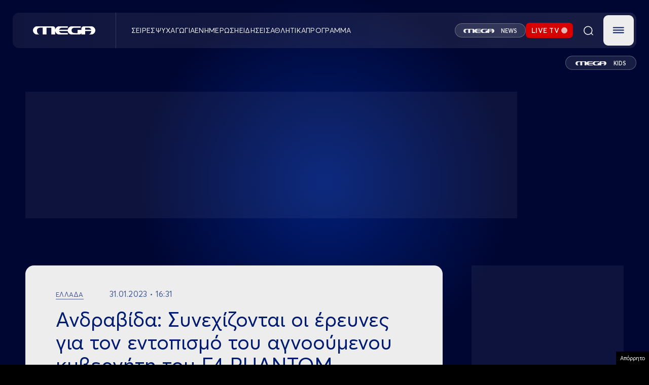

--- FILE ---
content_type: text/html; charset=UTF-8
request_url: https://www.megatv.com/2023/01/31/andravida-synexizontai-oi-ereynes-gia-ton-entopismo-tou-agnooumenou-kyverniti-tou-f4-phantom/
body_size: 44537
content:
<!DOCTYPE html>
<html class="w-full h-full" style="background-color: black;" lang="el">

	<head>
		<meta charset="UTF-8"/>
		<meta http-equiv="content-type" content="text/html; charset=utf-8"/>
		<meta name="viewport" content="width=device-width, initial-scale=1, maximum-scale=1.0, user-scalable=0, viewport-fit=cover">
		<title>Ανδραβίδα: Συνεχίζονται οι έρευνες για τον εντοπισμό του αγνοούμενου κυβερνήτη του F4 PHANTOM | MEGA TV</title>
					<meta name="description" content="«Πατέρα βιάζομαι να φύγω. Πετάω». Αυτά ήταν τα τελευταία λόγια που άκουσε από τα χείλη του 29χρονου γιου του, που από μικρό παιδί ονειρευόταν να γίνει Ίκαρος.">
		
		<link rel="apple-touch-icon" sizes="57x57" href="/wp-content/themes/megatv/common/imgs/favicon/apple-icon-57x57.png">
		<link rel="apple-touch-icon" sizes="60x60" href="/wp-content/themes/megatv/common/imgs/favicon/apple-icon-60x60.png">
		<link rel="apple-touch-icon" sizes="72x72" href="/wp-content/themes/megatv/common/imgs/favicon/apple-icon-72x72.png">
		<link rel="apple-touch-icon" sizes="76x76" href="/wp-content/themes/megatv/common/imgs/favicon/apple-icon-76x76.png">
		<link rel="apple-touch-icon" sizes="114x114" href="/wp-content/themes/megatv/common/imgs/favicon/apple-icon-114x114.png">
		<link rel="apple-touch-icon" sizes="120x120" href="/wp-content/themes/megatv/common/imgs/favicon/apple-icon-120x120.png">
		<link rel="apple-touch-icon" sizes="144x144" href="/wp-content/themes/megatv/common/imgs/favicon/apple-icon-144x144.png">
		<link rel="apple-touch-icon" sizes="152x152" href="/wp-content/themes/megatv/common/imgs/favicon/apple-icon-152x152.png">
		<link rel="apple-touch-icon" sizes="180x180" href="/wp-content/themes/megatv/common/imgs/favicon/apple-icon-180x180.png">
		<link rel="icon" type="image/png" sizes="192x192" href="/wp-content/themes/megatv/common/imgs/favicon/android-icon-192x192.png">
		<link rel="icon" type="image/png" sizes="32x32" href="/wp-content/themes/megatv/common/imgs/favicon/favicon-32x32.png">
		<link rel="icon" type="image/png" sizes="96x96" href="/wp-content/themes/megatv/common/imgs/favicon/favicon-96x96.png">
		<link rel="icon" type="image/png" sizes="16x16" href="/wp-content/themes/megatv/common/imgs/favicon/favicon-16x16.png">

		<meta name="msapplication-TileColor" content="#0D1A37">
		<meta name="msapplication-TileImage" content="/wp-content/themes/megatv/common/imgs/favicon/ms-icon-144x144.png">
		<meta name="theme-color" content="#0D1A37">

		<meta name="document-classification" content="internet"/>
		<meta name="document-type" content="Public"/>
		<meta name="document-rating" content="Safe for Kids"/>
		<meta name="document-distribution" content="Global"/>
		<meta name="document-state" content="dynamic"/>

		<!--		If is post or ekpmpes or gtvshows -->
		
			
			<link rel="preload" as="image" href="https://www.megatv.com/wp-content/uploads/2023/01/aerosk.jpg" fetchpriority="high"/>

		



		<meta name='robots' content='max-image-preview:large' />
	<style>img:is([sizes="auto" i], [sizes^="auto," i]) { contain-intrinsic-size: 3000px 1500px }</style>
	<link rel="preload" href="https://www.megatv.com/wp-content/themes/whsk_newmegatv_2025/src/fonts/Averta-Bold.woff" as="font" type="font/woff" crossorigin><link rel="preload" href="https://www.megatv.com/wp-content/themes/whsk_newmegatv_2025/src/fonts/Averta-Bold.woff2" as="font" type="font/woff2" crossorigin><link rel="preload" href="https://www.megatv.com/wp-content/themes/whsk_newmegatv_2025/src/fonts/Averta-Light.woff" as="font" type="font/woff" crossorigin><link rel="preload" href="https://www.megatv.com/wp-content/themes/whsk_newmegatv_2025/src/fonts/Averta-Light.woff2" as="font" type="font/woff2" crossorigin><link rel="preload" href="https://www.megatv.com/wp-content/themes/whsk_newmegatv_2025/src/fonts/AvertaPE-Regular.woff" as="font" type="font/woff" crossorigin><link rel="preload" href="https://www.megatv.com/wp-content/themes/whsk_newmegatv_2025/src/fonts/AvertaPE-Regular.woff2" as="font" type="font/woff2" crossorigin><link rel="preload" href="https://www.megatv.com/wp-content/themes/whsk_newmegatv_2025/src/fonts/AvertaPE-Semibold.woff" as="font" type="font/woff" crossorigin><link rel="preload" href="https://www.megatv.com/wp-content/themes/whsk_newmegatv_2025/src/fonts/AvertaPE-Semibold.woff2" as="font" type="font/woff2" crossorigin><link rel='stylesheet' id='wp-block-library-css' href='https://www.megatv.com/wp-includes/css/dist/block-library/style.min.css?ver=6.7.2' type='text/css' media='all' />
<style id='classic-theme-styles-inline-css' type='text/css'>
/*! This file is auto-generated */
.wp-block-button__link{color:#fff;background-color:#32373c;border-radius:9999px;box-shadow:none;text-decoration:none;padding:calc(.667em + 2px) calc(1.333em + 2px);font-size:1.125em}.wp-block-file__button{background:#32373c;color:#fff;text-decoration:none}
</style>
<style id='global-styles-inline-css' type='text/css'>
:root{--wp--preset--aspect-ratio--square: 1;--wp--preset--aspect-ratio--4-3: 4/3;--wp--preset--aspect-ratio--3-4: 3/4;--wp--preset--aspect-ratio--3-2: 3/2;--wp--preset--aspect-ratio--2-3: 2/3;--wp--preset--aspect-ratio--16-9: 16/9;--wp--preset--aspect-ratio--9-16: 9/16;--wp--preset--color--black: #000000;--wp--preset--color--cyan-bluish-gray: #abb8c3;--wp--preset--color--white: #ffffff;--wp--preset--color--pale-pink: #f78da7;--wp--preset--color--vivid-red: #cf2e2e;--wp--preset--color--luminous-vivid-orange: #ff6900;--wp--preset--color--luminous-vivid-amber: #fcb900;--wp--preset--color--light-green-cyan: #7bdcb5;--wp--preset--color--vivid-green-cyan: #00d084;--wp--preset--color--pale-cyan-blue: #8ed1fc;--wp--preset--color--vivid-cyan-blue: #0693e3;--wp--preset--color--vivid-purple: #9b51e0;--wp--preset--gradient--vivid-cyan-blue-to-vivid-purple: linear-gradient(135deg,rgba(6,147,227,1) 0%,rgb(155,81,224) 100%);--wp--preset--gradient--light-green-cyan-to-vivid-green-cyan: linear-gradient(135deg,rgb(122,220,180) 0%,rgb(0,208,130) 100%);--wp--preset--gradient--luminous-vivid-amber-to-luminous-vivid-orange: linear-gradient(135deg,rgba(252,185,0,1) 0%,rgba(255,105,0,1) 100%);--wp--preset--gradient--luminous-vivid-orange-to-vivid-red: linear-gradient(135deg,rgba(255,105,0,1) 0%,rgb(207,46,46) 100%);--wp--preset--gradient--very-light-gray-to-cyan-bluish-gray: linear-gradient(135deg,rgb(238,238,238) 0%,rgb(169,184,195) 100%);--wp--preset--gradient--cool-to-warm-spectrum: linear-gradient(135deg,rgb(74,234,220) 0%,rgb(151,120,209) 20%,rgb(207,42,186) 40%,rgb(238,44,130) 60%,rgb(251,105,98) 80%,rgb(254,248,76) 100%);--wp--preset--gradient--blush-light-purple: linear-gradient(135deg,rgb(255,206,236) 0%,rgb(152,150,240) 100%);--wp--preset--gradient--blush-bordeaux: linear-gradient(135deg,rgb(254,205,165) 0%,rgb(254,45,45) 50%,rgb(107,0,62) 100%);--wp--preset--gradient--luminous-dusk: linear-gradient(135deg,rgb(255,203,112) 0%,rgb(199,81,192) 50%,rgb(65,88,208) 100%);--wp--preset--gradient--pale-ocean: linear-gradient(135deg,rgb(255,245,203) 0%,rgb(182,227,212) 50%,rgb(51,167,181) 100%);--wp--preset--gradient--electric-grass: linear-gradient(135deg,rgb(202,248,128) 0%,rgb(113,206,126) 100%);--wp--preset--gradient--midnight: linear-gradient(135deg,rgb(2,3,129) 0%,rgb(40,116,252) 100%);--wp--preset--font-size--small: 13px;--wp--preset--font-size--medium: 20px;--wp--preset--font-size--large: 36px;--wp--preset--font-size--x-large: 42px;--wp--preset--spacing--20: 0.44rem;--wp--preset--spacing--30: 0.67rem;--wp--preset--spacing--40: 1rem;--wp--preset--spacing--50: 1.5rem;--wp--preset--spacing--60: 2.25rem;--wp--preset--spacing--70: 3.38rem;--wp--preset--spacing--80: 5.06rem;--wp--preset--shadow--natural: 6px 6px 9px rgba(0, 0, 0, 0.2);--wp--preset--shadow--deep: 12px 12px 50px rgba(0, 0, 0, 0.4);--wp--preset--shadow--sharp: 6px 6px 0px rgba(0, 0, 0, 0.2);--wp--preset--shadow--outlined: 6px 6px 0px -3px rgba(255, 255, 255, 1), 6px 6px rgba(0, 0, 0, 1);--wp--preset--shadow--crisp: 6px 6px 0px rgba(0, 0, 0, 1);}:where(.is-layout-flex){gap: 0.5em;}:where(.is-layout-grid){gap: 0.5em;}body .is-layout-flex{display: flex;}.is-layout-flex{flex-wrap: wrap;align-items: center;}.is-layout-flex > :is(*, div){margin: 0;}body .is-layout-grid{display: grid;}.is-layout-grid > :is(*, div){margin: 0;}:where(.wp-block-columns.is-layout-flex){gap: 2em;}:where(.wp-block-columns.is-layout-grid){gap: 2em;}:where(.wp-block-post-template.is-layout-flex){gap: 1.25em;}:where(.wp-block-post-template.is-layout-grid){gap: 1.25em;}.has-black-color{color: var(--wp--preset--color--black) !important;}.has-cyan-bluish-gray-color{color: var(--wp--preset--color--cyan-bluish-gray) !important;}.has-white-color{color: var(--wp--preset--color--white) !important;}.has-pale-pink-color{color: var(--wp--preset--color--pale-pink) !important;}.has-vivid-red-color{color: var(--wp--preset--color--vivid-red) !important;}.has-luminous-vivid-orange-color{color: var(--wp--preset--color--luminous-vivid-orange) !important;}.has-luminous-vivid-amber-color{color: var(--wp--preset--color--luminous-vivid-amber) !important;}.has-light-green-cyan-color{color: var(--wp--preset--color--light-green-cyan) !important;}.has-vivid-green-cyan-color{color: var(--wp--preset--color--vivid-green-cyan) !important;}.has-pale-cyan-blue-color{color: var(--wp--preset--color--pale-cyan-blue) !important;}.has-vivid-cyan-blue-color{color: var(--wp--preset--color--vivid-cyan-blue) !important;}.has-vivid-purple-color{color: var(--wp--preset--color--vivid-purple) !important;}.has-black-background-color{background-color: var(--wp--preset--color--black) !important;}.has-cyan-bluish-gray-background-color{background-color: var(--wp--preset--color--cyan-bluish-gray) !important;}.has-white-background-color{background-color: var(--wp--preset--color--white) !important;}.has-pale-pink-background-color{background-color: var(--wp--preset--color--pale-pink) !important;}.has-vivid-red-background-color{background-color: var(--wp--preset--color--vivid-red) !important;}.has-luminous-vivid-orange-background-color{background-color: var(--wp--preset--color--luminous-vivid-orange) !important;}.has-luminous-vivid-amber-background-color{background-color: var(--wp--preset--color--luminous-vivid-amber) !important;}.has-light-green-cyan-background-color{background-color: var(--wp--preset--color--light-green-cyan) !important;}.has-vivid-green-cyan-background-color{background-color: var(--wp--preset--color--vivid-green-cyan) !important;}.has-pale-cyan-blue-background-color{background-color: var(--wp--preset--color--pale-cyan-blue) !important;}.has-vivid-cyan-blue-background-color{background-color: var(--wp--preset--color--vivid-cyan-blue) !important;}.has-vivid-purple-background-color{background-color: var(--wp--preset--color--vivid-purple) !important;}.has-black-border-color{border-color: var(--wp--preset--color--black) !important;}.has-cyan-bluish-gray-border-color{border-color: var(--wp--preset--color--cyan-bluish-gray) !important;}.has-white-border-color{border-color: var(--wp--preset--color--white) !important;}.has-pale-pink-border-color{border-color: var(--wp--preset--color--pale-pink) !important;}.has-vivid-red-border-color{border-color: var(--wp--preset--color--vivid-red) !important;}.has-luminous-vivid-orange-border-color{border-color: var(--wp--preset--color--luminous-vivid-orange) !important;}.has-luminous-vivid-amber-border-color{border-color: var(--wp--preset--color--luminous-vivid-amber) !important;}.has-light-green-cyan-border-color{border-color: var(--wp--preset--color--light-green-cyan) !important;}.has-vivid-green-cyan-border-color{border-color: var(--wp--preset--color--vivid-green-cyan) !important;}.has-pale-cyan-blue-border-color{border-color: var(--wp--preset--color--pale-cyan-blue) !important;}.has-vivid-cyan-blue-border-color{border-color: var(--wp--preset--color--vivid-cyan-blue) !important;}.has-vivid-purple-border-color{border-color: var(--wp--preset--color--vivid-purple) !important;}.has-vivid-cyan-blue-to-vivid-purple-gradient-background{background: var(--wp--preset--gradient--vivid-cyan-blue-to-vivid-purple) !important;}.has-light-green-cyan-to-vivid-green-cyan-gradient-background{background: var(--wp--preset--gradient--light-green-cyan-to-vivid-green-cyan) !important;}.has-luminous-vivid-amber-to-luminous-vivid-orange-gradient-background{background: var(--wp--preset--gradient--luminous-vivid-amber-to-luminous-vivid-orange) !important;}.has-luminous-vivid-orange-to-vivid-red-gradient-background{background: var(--wp--preset--gradient--luminous-vivid-orange-to-vivid-red) !important;}.has-very-light-gray-to-cyan-bluish-gray-gradient-background{background: var(--wp--preset--gradient--very-light-gray-to-cyan-bluish-gray) !important;}.has-cool-to-warm-spectrum-gradient-background{background: var(--wp--preset--gradient--cool-to-warm-spectrum) !important;}.has-blush-light-purple-gradient-background{background: var(--wp--preset--gradient--blush-light-purple) !important;}.has-blush-bordeaux-gradient-background{background: var(--wp--preset--gradient--blush-bordeaux) !important;}.has-luminous-dusk-gradient-background{background: var(--wp--preset--gradient--luminous-dusk) !important;}.has-pale-ocean-gradient-background{background: var(--wp--preset--gradient--pale-ocean) !important;}.has-electric-grass-gradient-background{background: var(--wp--preset--gradient--electric-grass) !important;}.has-midnight-gradient-background{background: var(--wp--preset--gradient--midnight) !important;}.has-small-font-size{font-size: var(--wp--preset--font-size--small) !important;}.has-medium-font-size{font-size: var(--wp--preset--font-size--medium) !important;}.has-large-font-size{font-size: var(--wp--preset--font-size--large) !important;}.has-x-large-font-size{font-size: var(--wp--preset--font-size--x-large) !important;}
:where(.wp-block-post-template.is-layout-flex){gap: 1.25em;}:where(.wp-block-post-template.is-layout-grid){gap: 1.25em;}
:where(.wp-block-columns.is-layout-flex){gap: 2em;}:where(.wp-block-columns.is-layout-grid){gap: 2em;}
:root :where(.wp-block-pullquote){font-size: 1.5em;line-height: 1.6;}
</style>
<link rel='stylesheet' id='megatv-style-css' href='https://www.megatv.com/wp-content/themes/whsk_newmegatv_2025/assets/uppercase.css?ver=20250327142522' type='text/css' media='all' />
<link rel='stylesheet' id='megatv-custom-style-css' href='https://www.megatv.com/wp-content/themes/whsk_newmegatv_2025/assets/css/custom.css?ver=20251212121000' type='text/css' media='all' />
<script type="text/javascript" src="https://www.megatv.com/wp-content/themes/whsk_newmegatv_2025/assets/js/jquery.js?ver=6.7.2" id="localjquery-js"></script>
<script type="text/javascript" src="https://player.kwikmotion.com/ClientsTemplates/Megatv/KwikLink_311592e7-13f8-4268-b02a-633895abae3b.js?ver=6.7.2" id="kwik-player-js"></script>
<link rel="canonical" href="https://www.megatv.com/2023/01/31/andravida-synexizontai-oi-ereynes-gia-ton-entopismo-tou-agnooumenou-kyverniti-tou-f4-phantom/" />
<!--OPENGRAPH--><meta property="og:locale" content="el_GR" />
<meta property="og:type" content="article" />
<meta property="og:title" content="Ανδραβίδα: Συνεχίζονται οι έρευνες για τον εντοπισμό του αγνοούμενου κυβερνήτη του F4 PHANTOM | MEGA TV" />
<meta property="og:description" content="Λίγες ώρες μετά, θα χτυπήσει το τηλέφωνο και θα μάθει πως ο γιος του, ο υποσμηναγός Μάριος – Μιχαήλ Τουρούτσικας, ανασύρθηκε νεκρός από τη συντριβή&hellip;" />
<meta property="og:url" content="https://www.megatv.com/2023/01/31/andravida-synexizontai-oi-ereynes-gia-ton-entopismo-tou-agnooumenou-kyverniti-tou-f4-phantom/" />
<meta property="og:site_name" content="MEGA TV" />
<meta property="article:publisher" content="https://www.facebook.com/megatvcom/" />
<meta property="article:section" content="Ελλάδα" />
<meta property="og:image" content="https://www.megatv.com/wp-content/uploads/2023/01/aerosk.jpg" />
<meta property="og:image:width" content="636" />
<meta property="og:image:height" content="359" />
<meta property="og:image:secure_url" content="https://www.megatv.com/wp-content/uploads/2023/01/aerosk.jpg" />
<meta property="article:tag" content="LIVE NEWS" />
<meta property="article:tag" content="MEGA" />
<meta property="article:tag" content="MEGA ENHMEΡΩΣΗ" />
<meta property="article:tag" content="ΑΝΔΡΑΒΙΔΑ" />
<meta property="article:tag" content="ΠΤΩΣΗ" />
<meta property="article:tag" content="ΦΑΝΤΟΜ" />
<meta property="article:published_time" content="2023-01-31T14:31:20+03:00" />
<meta property="article:modified_time" content="2023-01-31T14:31:20+03:00" />
<meta name="twitter:card" content="summary_large_image" />
<meta name="twitter:description" content="Λίγες ώρες μετά, θα χτυπήσει το τηλέφωνο και θα μάθει πως ο γιος του, ο υποσμηναγός Μάριος – Μιχαήλ Τουρούτσικας, ανασύρθηκε νεκρός από τη συντριβή&hellip;" />
<meta name="twitter:title" content="Ανδραβίδα: Συνεχίζονται οι έρευνες για τον εντοπισμό του αγνοούμενου κυβερνήτη του F4 PHANTOM | MEGA TV" />
<meta name="twitter:site" content="@MegaTvOfficial" />
<meta name="twitter:image" content="1<meta name="twitter:creator" content="@MegaTvOfficial" />
        <script>

      window.OneSignal = window.OneSignal || [];

      OneSignal.push( function() {
        OneSignal.SERVICE_WORKER_UPDATER_PATH = 'OneSignalSDKUpdaterWorker.js';
                      OneSignal.SERVICE_WORKER_PATH = 'OneSignalSDKWorker.js';
                      OneSignal.SERVICE_WORKER_PARAM = { scope: '/wp-content/plugins/onesignal-free-web-push-notifications/sdk_files/push/onesignal/' };
        OneSignal.setDefaultNotificationUrl("https://www.megatv.com");
        var oneSignal_options = {};
        window._oneSignalInitOptions = oneSignal_options;

        oneSignal_options['wordpress'] = true;
oneSignal_options['appId'] = 'accd7dac-a345-4519-8d0f-7863949719bc';
oneSignal_options['allowLocalhostAsSecureOrigin'] = true;
oneSignal_options['welcomeNotification'] = { };
oneSignal_options['welcomeNotification']['disable'] = true;
oneSignal_options['subdomainName'] = "megatv.com";
oneSignal_options['promptOptions'] = { };
oneSignal_options['promptOptions']['actionMessage'] = "Θέλετε να λαμβάνετε ειδοποιήσεις από το MEGA;";
oneSignal_options['promptOptions']['acceptButtonText'] = "ΝΑΙ ΘΕΛΩ";
oneSignal_options['promptOptions']['cancelButtonText'] = "ΟΧΙ";
                OneSignal.init(window._oneSignalInitOptions);
                      });

      function documentInitOneSignal() {
        var oneSignal_elements = document.getElementsByClassName("OneSignal-prompt");

        var oneSignalLinkClickHandler = function(event) { OneSignal.push(['registerForPushNotifications']); event.preventDefault(); };        for(var i = 0; i < oneSignal_elements.length; i++)
          oneSignal_elements[i].addEventListener('click', oneSignalLinkClickHandler, false);
      }

      if (document.readyState === 'complete') {
           documentInitOneSignal();
      }
      else {
           window.addEventListener("load", function(event){
               documentInitOneSignal();
          });
      }
    </script>
		<script src="https://www.megatv.com/wp-content/themes/whsk_newmegatv_2025/assets/js/compliance.js"></script>

		<!-- Google tag (gtag.js) -->
<script async src="https://www.googletagmanager.com/gtag/js?id=G-DC7DBN0Z92"></script>
<script>
	window.dataLayer = window.dataLayer || [];

	function gtag() {
		dataLayer.push( arguments );
	}

	gtag( 'js', new Date() );

	gtag( 'config', 'G-DC7DBN0Z92' );
</script>

<script>
	if ( /AQUOSBrowser|LG|LGE|NetCast|webOS|BRAVIA|HITACHI|Hisense|NETTV|PANASONIC|Philips|QtWebEngine|SMART-TV|SmartTV|Sony|TCL|TOSHIBA|TSBNetTV|Tizen|Vestel|Viera/i.test( navigator.userAgent ) ) {
		console.log( 'Phaistos removed from TV' );
	} else {
		var script = document.createElement( 'script' );
		script.src = 'https://static.adman.gr/adman.js?v=6.7.9';
		document.head.appendChild( script );
		console.log( 'Phaistos script loaded.' );
	}
</script>

	
	<script async src="https://fundingchoicesmessages.google.com/i/pub-2114671595214547?ers=1" nonce="Jt9ElnijYwfSLuQHpJHQsg"></script><script nonce="Jt9ElnijYwfSLuQHpJHQsg">(function() {function signalGooglefcPresent() {if (!window.frames['googlefcPresent']) {if (document.body) {const iframe = document.createElement('iframe'); iframe.style = 'width: 0; height: 0; border: none; z-index: -1000; left: -1000px; top: -1000px;'; iframe.style.display = 'none'; iframe.name = 'googlefcPresent'; document.body.appendChild(iframe);} else {setTimeout(signalGooglefcPresent, 0);}}}signalGooglefcPresent();})();</script>

<script>(function(){/*
 Copyright The Closure Library Authors.
 SPDX-License-Identifier: Apache-2.0
*/
'use strict';var aa=function(a){var b=0;return function(){return b<a.length?{done:!1,value:a[b++]}:{done:!0}}},ba="function"==typeof Object.create?Object.create:function(a){var b=function(){};b.prototype=a;return new b},k;if("function"==typeof Object.setPrototypeOf)k=Object.setPrototypeOf;else{var m;a:{var ca={a:!0},n={};try{n.__proto__=ca;m=n.a;break a}catch(a){}m=!1}k=m?function(a,b){a.__proto__=b;if(a.__proto__!==b)throw new TypeError(a+" is not extensible");return a}:null}
var p=k,q=function(a,b){a.prototype=ba(b.prototype);a.prototype.constructor=a;if(p)p(a,b);else for(var c in b)if("prototype"!=c)if(Object.defineProperties){var d=Object.getOwnPropertyDescriptor(b,c);d&&Object.defineProperty(a,c,d)}else a[c]=b[c];a.v=b.prototype},r=this||self,da=function(){},t=function(a){return a};var u;var w=function(a,b){this.g=b===v?a:""};w.prototype.toString=function(){return this.g+""};var v={},x=function(a){if(void 0===u){var b=null;var c=r.trustedTypes;if(c&&c.createPolicy){try{b=c.createPolicy("goog#html",{createHTML:t,createScript:t,createScriptURL:t})}catch(d){r.console&&r.console.error(d.message)}u=b}else u=b}a=(b=u)?b.createScriptURL(a):a;return new w(a,v)};var A=function(){return Math.floor(2147483648*Math.random()).toString(36)+Math.abs(Math.floor(2147483648*Math.random())^Date.now()).toString(36)};var B={},C=null;var D="function"===typeof Uint8Array;function E(a,b,c){return"object"===typeof a?D&&!Array.isArray(a)&&a instanceof Uint8Array?c(a):F(a,b,c):b(a)}function F(a,b,c){if(Array.isArray(a)){for(var d=Array(a.length),e=0;e<a.length;e++){var f=a[e];null!=f&&(d[e]=E(f,b,c))}Array.isArray(a)&&a.s&&G(d);return d}d={};for(e in a)Object.prototype.hasOwnProperty.call(a,e)&&(f=a[e],null!=f&&(d[e]=E(f,b,c)));return d}
function ea(a){return F(a,function(b){return"number"===typeof b?isFinite(b)?b:String(b):b},function(b){var c;void 0===c&&(c=0);if(!C){C={};for(var d="ABCDEFGHIJKLMNOPQRSTUVWXYZabcdefghijklmnopqrstuvwxyz0123456789".split(""),e=["+/=","+/","-_=","-_.","-_"],f=0;5>f;f++){var h=d.concat(e[f].split(""));B[f]=h;for(var g=0;g<h.length;g++){var l=h[g];void 0===C[l]&&(C[l]=g)}}}c=B[c];d=Array(Math.floor(b.length/3));e=c[64]||"";for(f=h=0;h<b.length-2;h+=3){var y=b[h],z=b[h+1];l=b[h+2];g=c[y>>2];y=c[(y&3)<<
4|z>>4];z=c[(z&15)<<2|l>>6];l=c[l&63];d[f++]=""+g+y+z+l}g=0;l=e;switch(b.length-h){case 2:g=b[h+1],l=c[(g&15)<<2]||e;case 1:b=b[h],d[f]=""+c[b>>2]+c[(b&3)<<4|g>>4]+l+e}return d.join("")})}var fa={s:{value:!0,configurable:!0}},G=function(a){Array.isArray(a)&&!Object.isFrozen(a)&&Object.defineProperties(a,fa);return a};var H;var J=function(a,b,c){var d=H;H=null;a||(a=d);d=this.constructor.u;a||(a=d?[d]:[]);this.j=d?0:-1;this.h=null;this.g=a;a:{d=this.g.length;a=d-1;if(d&&(d=this.g[a],!(null===d||"object"!=typeof d||Array.isArray(d)||D&&d instanceof Uint8Array))){this.l=a-this.j;this.i=d;break a}void 0!==b&&-1<b?(this.l=Math.max(b,a+1-this.j),this.i=null):this.l=Number.MAX_VALUE}if(c)for(b=0;b<c.length;b++)a=c[b],a<this.l?(a+=this.j,(d=this.g[a])?G(d):this.g[a]=I):(d=this.l+this.j,this.g[d]||(this.i=this.g[d]={}),(d=this.i[a])?
G(d):this.i[a]=I)},I=Object.freeze(G([])),K=function(a,b){if(-1===b)return null;if(b<a.l){b+=a.j;var c=a.g[b];return c!==I?c:a.g[b]=G([])}if(a.i)return c=a.i[b],c!==I?c:a.i[b]=G([])},M=function(a,b){var c=L;if(-1===b)return null;a.h||(a.h={});if(!a.h[b]){var d=K(a,b);d&&(a.h[b]=new c(d))}return a.h[b]};J.prototype.toJSON=function(){var a=N(this,!1);return ea(a)};
var N=function(a,b){if(a.h)for(var c in a.h)if(Object.prototype.hasOwnProperty.call(a.h,c)){var d=a.h[c];if(Array.isArray(d))for(var e=0;e<d.length;e++)d[e]&&N(d[e],b);else d&&N(d,b)}return a.g},O=function(a,b){H=b=b?JSON.parse(b):null;a=new a(b);H=null;return a};J.prototype.toString=function(){return N(this,!1).toString()};var P=function(a){J.call(this,a)};q(P,J);function ha(a){var b,c=(a.ownerDocument&&a.ownerDocument.defaultView||window).document,d=null===(b=c.querySelector)||void 0===b?void 0:b.call(c,"script[nonce]");(b=d?d.nonce||d.getAttribute("nonce")||"":"")&&a.setAttribute("nonce",b)};var Q=function(a,b){b=String(b);"application/xhtml+xml"===a.contentType&&(b=b.toLowerCase());return a.createElement(b)},R=function(a){this.g=a||r.document||document};R.prototype.appendChild=function(a,b){a.appendChild(b)};var S=function(a,b,c,d,e,f){try{var h=a.g,g=Q(a.g,"SCRIPT");g.async=!0;g.src=b instanceof w&&b.constructor===w?b.g:"type_error:TrustedResourceUrl";ha(g);h.head.appendChild(g);g.addEventListener("load",function(){e();d&&h.head.removeChild(g)});g.addEventListener("error",function(){0<c?S(a,b,c-1,d,e,f):(d&&h.head.removeChild(g),f())})}catch(l){f()}};var ia=r.atob("aHR0cHM6Ly93d3cuZ3N0YXRpYy5jb20vaW1hZ2VzL2ljb25zL21hdGVyaWFsL3N5c3RlbS8xeC93YXJuaW5nX2FtYmVyXzI0ZHAucG5n"),ja=r.atob("WW91IGFyZSBzZWVpbmcgdGhpcyBtZXNzYWdlIGJlY2F1c2UgYWQgb3Igc2NyaXB0IGJsb2NraW5nIHNvZnR3YXJlIGlzIGludGVyZmVyaW5nIHdpdGggdGhpcyBwYWdlLg=="),ka=r.atob("RGlzYWJsZSBhbnkgYWQgb3Igc2NyaXB0IGJsb2NraW5nIHNvZnR3YXJlLCB0aGVuIHJlbG9hZCB0aGlzIHBhZ2Uu"),la=function(a,b,c){this.h=a;this.j=new R(this.h);this.g=null;this.i=[];this.l=!1;this.o=b;this.m=c},V=function(a){if(a.h.body&&!a.l){var b=
function(){T(a);r.setTimeout(function(){return U(a,3)},50)};S(a.j,a.o,2,!0,function(){r[a.m]||b()},b);a.l=!0}},T=function(a){for(var b=W(1,5),c=0;c<b;c++){var d=X(a);a.h.body.appendChild(d);a.i.push(d)}b=X(a);b.style.bottom="0";b.style.left="0";b.style.position="fixed";b.style.width=W(100,110).toString()+"%";b.style.zIndex=W(2147483544,2147483644).toString();b.style["background-color"]=ma(249,259,242,252,219,229);b.style["box-shadow"]="0 0 12px #888";b.style.color=ma(0,10,0,10,0,10);b.style.display=
"flex";b.style["justify-content"]="center";b.style["font-family"]="Roboto, Arial";c=X(a);c.style.width=W(80,85).toString()+"%";c.style.maxWidth=W(750,775).toString()+"px";c.style.margin="24px";c.style.display="flex";c.style["align-items"]="flex-start";c.style["justify-content"]="center";d=Q(a.j.g,"IMG");d.className=A();d.src=ia;d.style.height="24px";d.style.width="24px";d.style["padding-right"]="16px";var e=X(a),f=X(a);f.style["font-weight"]="bold";f.textContent=ja;var h=X(a);h.textContent=ka;Y(a,
e,f);Y(a,e,h);Y(a,c,d);Y(a,c,e);Y(a,b,c);a.g=b;a.h.body.appendChild(a.g);b=W(1,5);for(c=0;c<b;c++)d=X(a),a.h.body.appendChild(d),a.i.push(d)},Y=function(a,b,c){for(var d=W(1,5),e=0;e<d;e++){var f=X(a);b.appendChild(f)}b.appendChild(c);c=W(1,5);for(d=0;d<c;d++)e=X(a),b.appendChild(e)},W=function(a,b){return Math.floor(a+Math.random()*(b-a))},ma=function(a,b,c,d,e,f){return"rgb("+W(Math.max(a,0),Math.min(b,255)).toString()+","+W(Math.max(c,0),Math.min(d,255)).toString()+","+W(Math.max(e,0),Math.min(f,
255)).toString()+")"},X=function(a){a=Q(a.j.g,"DIV");a.className=A();return a},U=function(a,b){0>=b||null!=a.g&&0!=a.g.offsetHeight&&0!=a.g.offsetWidth||(na(a),T(a),r.setTimeout(function(){return U(a,b-1)},50))},na=function(a){var b=a.i;var c="undefined"!=typeof Symbol&&Symbol.iterator&&b[Symbol.iterator];b=c?c.call(b):{next:aa(b)};for(c=b.next();!c.done;c=b.next())(c=c.value)&&c.parentNode&&c.parentNode.removeChild(c);a.i=[];(b=a.g)&&b.parentNode&&b.parentNode.removeChild(b);a.g=null};var pa=function(a,b,c,d,e){var f=oa(c),h=function(l){l.appendChild(f);r.setTimeout(function(){f?(0!==f.offsetHeight&&0!==f.offsetWidth?b():a(),f.parentNode&&f.parentNode.removeChild(f)):a()},d)},g=function(l){document.body?h(document.body):0<l?r.setTimeout(function(){g(l-1)},e):b()};g(3)},oa=function(a){var b=document.createElement("div");b.className=a;b.style.width="1px";b.style.height="1px";b.style.position="absolute";b.style.left="-10000px";b.style.top="-10000px";b.style.zIndex="-10000";return b};var L=function(a){J.call(this,a)};q(L,J);var qa=function(a){J.call(this,a)};q(qa,J);var ra=function(a,b){this.l=a;this.m=new R(a.document);this.g=b;this.i=K(this.g,1);b=M(this.g,2);this.o=x(K(b,4)||"");this.h=!1;b=M(this.g,13);b=x(K(b,4)||"");this.j=new la(a.document,b,K(this.g,12))};ra.prototype.start=function(){sa(this)};
var sa=function(a){ta(a);S(a.m,a.o,3,!1,function(){a:{var b=a.i;var c=r.btoa(b);if(c=r[c]){try{var d=O(P,r.atob(c))}catch(e){b=!1;break a}b=b===K(d,1)}else b=!1}b?Z(a,K(a.g,14)):(Z(a,K(a.g,8)),V(a.j))},function(){pa(function(){Z(a,K(a.g,7));V(a.j)},function(){return Z(a,K(a.g,6))},K(a.g,9),K(a.g,10),K(a.g,11))})},Z=function(a,b){a.h||(a.h=!0,a=new a.l.XMLHttpRequest,a.open("GET",b,!0),a.send())},ta=function(a){var b=r.btoa(a.i);a.l[b]&&Z(a,K(a.g,5))};(function(a,b){r[a]=function(c){for(var d=[],e=0;e<arguments.length;++e)d[e-0]=arguments[e];r[a]=da;b.apply(null,d)}})("__h82AlnkH6D91__",function(a){"function"===typeof window.atob&&(new ra(window,O(qa,window.atob(a)))).start()});}).call(this);

window.__h82AlnkH6D91__("[base64]/[base64]/[base64]/[base64]");</script>	


	

<script async>
    window.skinSize = 'small';
    var w = window.innerWidth || document.documentElement.clientWidth || document.body.clientWidth;
    if(w > 1300) { window.skinSize = 'large'; }
    if (w <= 668){
    var platform = 'mobile';
    var autostart = false;
    var muteplayer = false;
    } else {
    var platform = 'desktop';
    var autostart = true;
    var muteplayer = false;
    }

    window.kwikautostart = autostart;
    window.kwikmuteplayer = muteplayer;
    window.kwikPlatform = platform;
    window.kwikSkinSize = window.skinSize;

    function display320() {
    googletag.cmd.push(function() {googletag.display('320x50_bottom_2')}); display320 = function(){}
    }
    function ways() {
        f=$(".das-mmiddle");
        d=$("#das-mmiddle-wp");
        var waypoint = new Waypoint({
        element: d[0],
        handler: function(n) {
        "up"===n?f.addClass('ups'):"down"===n&&f.removeClass('ups'); display320()
        },
         offset:function(){return window.innerHeight}
        })
    }
</script>


<script type="text/javascript">
if(/LG|LGE|NetCast|webOS|AQUOSBrowser|BRAVIA|HITACHI|Hisense|NETTV|PANASONIC|Philips|QtWebEngine|SMART-TV|SmartTV|Sony|TCL|TOSHIBA|TSBNetTV|Tizen|Vestel|Viera/i.test(navigator.userAgent)) {
} else {
  document.write('<scri'+'pt async src="https://securepubads.g.doubleclick.net/tag/js/gpt.js?v=6.7.1"></'+'script>');
}
</script>

<script>
  var googletag = googletag || {};
  googletag.cmd = googletag.cmd || [];
</script>

<script type="text/javascript" src="https://www.alteregomedia.org/files/js/gtags.js?v=1"></script>
<script async>
    var plink = "https://www.megatv.com/2023/01/31/andravida-synexizontai-oi-ereynes-gia-ton-entopismo-tou-agnooumenou-kyverniti-tou-f4-phantom";

  var title = 'Ανδραβίδα: Συνεχίζονται οι έρευνες για τον εντοπισμό του αγνοούμενου κυβερνήτη του F4 PHANTOM';
  var summary = '«Πατέρα βιάζομαι να φύγω. Πετάω». Αυτά ήταν τα τελευταία λόγια που άκουσε από τα χείλη του 29χρονου γιου του, που από μικρό παιδί ονειρευόταν να γίνει Ίκαρος.';
    var text = 'Λίγες ώρες μετά, θα χτυπήσει το τηλέφωνο και θα μάθει πως ο γιος του, ο υποσμηναγός Μάριος – Μιχαήλ Τουρούτσικας, ανασύρθηκε νεκρός από τη συντριβή του μαχητικού αεροσκάφους. «Κυριακή μεσημέρι έφυγε, μας χαιρέτησε κανονικά. Γιατί φεύγεις νωρίς του λέω ‘γιατί το πρωί πετάω’. Πέταξε και τέλος», λέει συγκλονισμένος ο πατέρας του νεκρού πιλότου. Με τα φτερά Ικάρου ο Μάριος πέταξε μακριά. Άλλωστε αυτό ήταν το όνειρό του, το πεπρωμένο του, το πάθος του. «Του έλεγα εγώ ‘κάνε το δικό μου επάγγελμα, θα βρεις έτοιμη δουλειά να δουλέψεις, δε θα ταλαιπωρηθείς στη ζωή σου’. ‘Όχι πατέρα, μου λέει, θα δηλώσω την Ικάρων πρώτη’. Τη δήλωσε πρώτη και πέθανε 29 χρονών. Και καταστραφήκαμε όλοι». Ήταν γραφτό μόλις στα 29 του χρόνια να μπει στο πάνθεον των ιπτάμενων ηρώων που αφιέρωσαν τη ζωή τους για την ειρήνη και την ασφάλεια της πατρίδας. «Του λέω ‘πρόσεξε γιατί ο Ερντογάν είναι ύπουλος’. Όχι μου λέει, ‘έχουμε σχέδιο να αντιμετωπίσουμε τα πάντα’. Μου είχε επαναλάβει πολλές φορές ότι δεν τον ενδιέφερε αν ζήσει ή αν πεθάνει. Το όνειρό του ήταν μόνο η πατρίδα, δεν τον ενδιέφεραν ούτε τα χρήματα, ούτε τίποτα». Στο χωριό του υποσμηναγού Ένα μαύρο πέπλο έχει σκεπάσει το χωριό του αδικοχαμένου πιλότου. Ο πόνος στα Δολιανά Αρκαδίας είναι βουβός για τον νεαρό ιπτάμενο του PHANTOM που έζησε και μεγάλωσε από μικρό παιδί στην Τρίπολη. «Ήταν το πειραχτήρι, το χαμόγελο. Ήταν ένα πολύ καλό παιδί. Ένας καλός μαθητής. Είχε την αγάπη αυτή με τα αεροπλάνα. Κι οι γονείς του τον παροτρύνανε, τον βοήθησαν και πέτυχε τον στόχο του», λένε φίλοι του 29χρονου. Κάθε φορά που άκουγαν τα μαχητικά αεροσκάφη να πετούν πάνω από το χωριό, όλοι έβγαιναν από τα σπίτια να τον καμαρώσουν. Ήξεραν πως αυτός εκεί ψηλά ήταν ο δικός τους Μάριος. Το χρονικό της συντριβής Την ημέρα της συντριβής πετούσαν με 800 χιλιόμετρα την ώρα. Ο 29χρονος συγκυβερνήτης φέρεται να ήταν εκείνος που προσπάθησε να χρησιμοποιήσει το εκτινασσόμενο κάθισμα ώστε να σωθεί. Το χαμηλό ύψος όμως που πετούσε το αεροσκάφος δεν του επέτρεψε να απομακρυνθεί από το μαχητικό που έπεφτε με ιλιγγιώδη ταχύτητα στη θάλασσα. Τα σενάρια που εξετάζονται για τη συντριβή είναι τα εξής: – Σύγκρουση με πτηνό – Καθοδικό ρεύμα – Μηχανική βλάβη – Ακραίος ελιγμός Συνεχίζονται οι έρευνες για τον κυβερνήτη Την ώρα που η οικογένεια του Μάριου έχει βυθιστεί στο απόλυτο πένθος, μια άλλη στο Νευροκόπι Δράμας καρδιοχτυπά για το δικό της παλικάρι. Τον Ευστάθιο Τσιτλακίδη, τον νεαρό σμηναγό και κυβερνήτη του αεροσκάφους του οποίου η τύχη ακόμη αγνοείται. Ο πατέρας του μίλησε αποκλειστικά στο LIVE NEWS. «Από τη Μονάδα του με ενημέρωσαν πάρα πολύ νωρίς για το τι συνέβη, αλλά τώρα ήρθαν αυτοπροσώπως έξω από την πόρτα μου και μου είπαν ότι κατέπεσε το αεροπλάνο και ότι είναι σε εξέλιξη η έρευνα». Με επίγεια και εναέρια μέσα συνεχίζονται οι έρευνες για τον εντοπισμό του. Αν και ακόμη δεν έχει βρεθεί κάποιο αισιόδοξο σημάδι, οι δικοί του άνθρωποι περιμένουν πάνω από το ακουστικό. «Ήταν έμπειρο παιδί. Κι ήθελε από ψυχή να γίνει πιλότος. Το ‘θελε, ο Θεός όμως έχει άλλα προγράμματα. Ο Θεός να μη δίνει πίκρα σε κανέναν. Τέτοια πίκρα», λέει η θεία του 31χρονου. Τελευταία φορά που επισκέφτηκε τη γενέτειρά του, ήταν την περίοδο των Χριστουγέννων όταν και ανακοίνωσε στους γονείς του τα ευχάριστα. Ότι δηλαδή είχε αποφασίσει να παντρευτεί τη γυναίκα που αγαπούσε, μα δεν πρόλαβε. «Ένα εξαιρετικό παιδί. Με ήθος. Πολύ μυαλό. Ένας άριστος μαθητής. Τα είχε όλα. Πάνω από όλα είχε ήθος. Ήταν πολύ άδικο αυτό που συνέβη», λέει πρώην καθηγήτρια του πιλότου. Η καθηγήτριά του, θυμάται συγκλονισμένη τα λόγια του αγνοούμενου κυβερνήτη, στην τελευταία τους συνάντηση. «Τελευταία φορά που βρεθήκαμε για Πάσχα μου είπε ότι πετάει με μεγάλα αεροπλάνα. Μου είπε μάλιστα ‘κοιμήσου ήσυχη. Πετάω εγώ στα σύννεφα’ και γελούσε χαριτολογώντας. Ήταν πάντα το όνειρό του. Κι ήταν και η πρώτη του επιλογή. Αυτό ήθελε να κάνει. Και αυτός είναι ήταν ο στόχος και ήταν πάρα πολύ χαρούμενος που το είχε καταφέρει».';
    var tags = 'LIVE NEWS MEGA MEGA ENHMEΡΩΣΗ ΑΝΔΡΑΒΙΔΑ ΠΤΩΣΗ ΦΑΝΤΟΜ';
   
    try {setas()} catch (e) {var lineitemids = ''; var adserver = ''}
    window.kwikAdServer = adserver;
//     var isFullScreen = kwikMotion('player').isFullscreen();
    googletag.cmd.push(function() {
    var REFRESH_KEY = 'refresh';
    var REFRESH_VALUE = 'true';
    var bottom_mapping_new = googletag.sizeMapping().addSize([0, 0], [320, 50]).addSize([670, 200], []).build();
    var top_mapping_new = googletag.sizeMapping().addSize([0, 0], [300, 250]).addSize([670, 200], []).build();
    var header_mapping = googletag.sizeMapping().addSize([0, 0], []).addSize([670, 200], [[970, 250], [970, 90], [728, 90], [1000, 250]]).build();
    // var skin_mapping = googletag.sizeMapping().addSize([0, 0], []).addSize([1100, 200], [1920, 1200]).addSize([1700, 200], [[1920, 1200], [2000, 1200]]).build();
    var right_mapping = googletag.sizeMapping().addSize([0, 0], []).addSize([875, 200], [[300, 250], [300, 450], [300, 600]]).build();
    var over_mapping = googletag.sizeMapping().addSize([0, 0], []).addSize([1000, 200], [1, 1]).build();
    var textlink_mapping = googletag.sizeMapping().addSize([0, 0], []).addSize([600, 200], [520, 40]).build();
    var mapping_320 = googletag.sizeMapping().addSize([0, 0], [[320, 50], [1, 1]]).addSize([668, 0], []).build();
    var middle_mapping = googletag.sizeMapping().addSize([0, 0], []).addSize([300, 250], [[300, 250]]).addSize([300, 500], [[300, 600], [300, 250]]).addSize([668, 0], []).build();
    var bottom_mapping = googletag.sizeMapping().addSize([0, 0], []).addSize([300, 250], [[320, 50], [300, 250], [300, 450]]).addSize([300, 500], [[320, 50], [300, 250], [300, 450], [300, 600]]).addSize([668, 0], []).build();
    googletag.defineSlot('/78071402/mega/mega_inside_320x50_top', [[320, 50], [1, 1]], '320x50_top').defineSizeMapping(mapping_320).addService(googletag.pubads());
    googletag.defineSlot('/78071402/mega/New_Mega_320x50_mobile_ros', [320, 50], '320x50_bottom_sticky').defineSizeMapping(bottom_mapping_new).addService(googletag.pubads());

    
    googletag.defineSlot('/78071402/mega/mega_mobile_300x250_middle', [[300, 600], [300, 250]], '300x250_middle').defineSizeMapping(middle_mapping).addService(googletag.pubads());
    googletag.defineSlot('/78071402/mega/mega_1x1_over', [1, 1], '1x1_over').defineSizeMapping(over_mapping).addService(googletag.pubads());
    googletag.defineSlot('/78071402/mega/mega_inside_970x90_top', [[970, 250], [970, 90], [728, 90], [1000, 250]], '970x90_top').defineSizeMapping(header_mapping).addService(googletag.pubads());
        googletag.defineSlot('/78071402/mega/mega_inside_300x250_r1', [[300, 250], [300, 450], [300, 600]], '300x250_r1').defineSizeMapping(right_mapping).addService(googletag.pubads());
        // googletag.defineSlot('/78071402/mega/mega_inside_300x250_r2', [[300, 250], [300, 450], [300, 600]], '300x250_r2').defineSizeMapping(right_mapping).addService(googletag.pubads());
    // googletag.defineSlot('/78071402/mega/mega_inside_300x250_r3', [[300, 250], [300, 450], [300, 600]], '300x250_r3').defineSizeMapping(right_mapping).addService(googletag.pubads());
    // googletag.defineSlot('/78071402/mega/mega_inside_300x250_r4', [[300, 250], [300, 450], [300, 600]], '300x250_r4').defineSizeMapping(right_mapping).addService(googletag.pubads());
    // googletag.defineSlot('/78071402/mega/mega_inside_300x250_r5', [[300, 250], [300, 450], [300, 600]], '300x250_r5').defineSizeMapping(right_mapping).addService(googletag.pubads());
    // googletag.defineSlot('/78071402/mega/mega_inside_300x250_r6', [[300, 250], [300, 450], [300, 600]], '300x250_r6').defineSizeMapping(right_mapping).addService(googletag.pubads());
    // googletag.defineSlot('/78071402/mega/mega_inside_1x1_out', [[1920, 1200], [2000, 1200]], '1x1_out').defineSizeMapping(skin_mapping).addService(googletag.pubads());

        googletag.defineSlot('/78071402/mega/mega_textlink_1', [520, 40], 'textlink_1').defineSizeMapping(textlink_mapping).addService(googletag.pubads());
    googletag.defineSlot('/78071402/mega/mega_textlink_2', [520, 40], 'textlink_2').defineSizeMapping(textlink_mapping).addService(googletag.pubads());
    googletag.defineSlot('/78071402/mega/mega_textlink_3', [520, 40], 'textlink_3').defineSizeMapping(textlink_mapping).addService(googletag.pubads());
    googletag.defineSlot('/78071402/mega/mega_textlink_4', [520, 40], 'textlink_4').defineSizeMapping(textlink_mapping).addService(googletag.pubads());
    
    // googletag.defineSlot('/78071402/mega/mega_640x360_overlay', [640, 360], '640x360').addService(googletag.companionAds()).addService(googletag.pubads());
    googletag.defineSlot('/78071402/mega/mega_inside_320x50_bottom', [[320, 50], [300, 250], [300, 450], [300, 600]], '320x50_bottom').defineSizeMapping(bottom_mapping).addService(googletag.pubads());
    googletag.defineSlot('/78071402/mega/mega_inside_320x50_bottom_2', [[320, 50], [300, 250], [300, 450], [300, 600]], '320x50_bottom_2').defineSizeMapping(bottom_mapping).addService(googletag.pubads());
    googletag.pubads().setTargeting('AdServer', adserver);
	 googletag.pubads().setTargeting('Item_Id', '913412');
    

    
    
    googletag.pubads().setTargeting('Category', 'news');
    googletag.pubads().setTargeting('SubCategory', ['live-news']);

      googletag.pubads().setTargeting('Tags', ['LIVE-NEWS','MEGA','MEGA-ENHMEΡΩΣΗ','ΑΝΔΡΑΒΙΔΑ','ΠΤΩΣΗ','ΦΑΝΤΟΜ']);
    
    
    googletag.pubads().setTargeting('Skin', skinSize);
    googletag.pubads().setTargeting('Platform', platform);

            googletag.pubads().setTargeting('Length', 'large');
    
    // googletag.pubads().collapseEmptyDivs(true);
    googletag.pubads().enableVideoAds();

    googletag.pubads().addEventListener('slotRenderEnded', function(event) {
    // if(event.slot.getSlotElementId() === '1x1_out' && !event.isEmpty && event.size[0] === 1920){ document.querySelector('body').classList.add('fxskin', 'skind'); }
    // if(event.slot.getSlotElementId() === '1x1_out' && !event.isEmpty && event.size[0] === 2000){ document.querySelector('body').classList.add('fxskinb', 'skind'); }
    if (event.slot.getSlotElementId() === '300x250_middle') {ways();}
    if (event.slot.getSlotElementId() === '300x250_r1' || event.slot.getSlotElementId() === '300x250_middle' || event.slot.getSlotElementId() === '300x250_middle_home') {
    if (!event.isEmpty && lineitemids.includes(event.lineItemId, 0) || !event.isEmpty && orderids.includes(event.campaignId, 0)) {pgm300();}}
    if (event.slot.getSlotElementId() === '320x50_top') {if (!event.isEmpty && mlineitemids.includes(event.lineItemId, 0) || !event.isEmpty && morderids.includes(event.campaignId, 0)) {pgm320();}}
    if (event.slot.getSlotElementId() === '970x90_top')  {if (!event.isEmpty && xlineitemids.includes(event.lineItemId, 0) || !event.isEmpty && xorderids.includes(event.campaignId, 0)) {pgm970();}}});
    googletag.pubads().setCentering(true);

    
    googletag.enableServices();

    if(/LG|LGE|NetCast|webOS|AQUOSBrowser|BRAVIA|HITACHI|Hisense|NETTV|PANASONIC|Philips|QtWebEngine|SMART-TV|SmartTV|Sony|TCL|TOSHIBA|TSBNetTV|Tizen|Vestel|Viera/i.test(navigator.userAgent)){
    googletag.pubads().disableInitialLoad();
    }

});

</script>

		
		<link rel="preconnect" href="https://tags.crwdcntrl.net">
		<link rel="preconnect" href="https://bcp.crwdcntrl.net">
		<link rel="preconnect" href="https://c.ltmsphrcl.net">
		<link rel="dns-prefetch" href="https://tags.crwdcntrl.net">
		<link rel="dns-prefetch" href="https://bcp.crwdcntrl.net">
		<link rel="dns-prefetch" href="https://c.ltmsphrcl.net">

		<script>
			// lazy load mailchimp script
			document.addEventListener( 'DOMContentLoaded', function () {
				let mcScriptLoaded = false;

				// Function to load the MailChimp script
				function loadMailChimpScript() {
					if ( !mcScriptLoaded ) {
						// Create the script element
						const script = document.createElement( 'script' );
						script.id = 'mcjs';
						script.async = true;
						script.src = 'https://chimpstatic.com/mcjs-connected/js/users/116d6eb4f76a4ab66194d2062/1bd76f3449e00fc6a344d0c2d.js';

						// Append it to the head
						document.head.appendChild( script );

						// Mark as loaded to prevent multiple script loads
						mcScriptLoaded = true;

						// Remove all event listeners once script is loaded
						window.removeEventListener( 'scroll', loadMailChimpScript );
						document.removeEventListener( 'click', loadMailChimpScript );
						document.removeEventListener( 'keydown', loadMailChimpScript );
						document.removeEventListener( 'mousemove', loadMailChimpScript );
						document.removeEventListener( 'touchstart', loadMailChimpScript );
					}
				}

				// Add multiple event listeners to detect different types of user interaction
				window.addEventListener( 'scroll', loadMailChimpScript );
				document.addEventListener( 'click', loadMailChimpScript );
				document.addEventListener( 'keydown', loadMailChimpScript );
				document.addEventListener( 'mousemove', loadMailChimpScript );
				document.addEventListener( 'touchstart', loadMailChimpScript );

				// Optional: Add a timer fallback to load the script after a certain period
				//setTimeout( loadMailChimpScript, 5000 ); // Load after 5 seconds regardless of interaction
			} );
		</script>

		<script>
			!function () {
				window.googletag = window.googletag || {};
				window.googletag.cmd = window.googletag.cmd || [];
				var audTargetingKey = 'lotame';
				var panoramaIdTargetingKey = 'lpanoramaid';
				var lotameClientId = '17925';
				var audLocalStorageKey = 'lotame_' + lotameClientId + '_auds';

				// Immediately load audiences and Panorama ID from local storage
				try {
					var storedAuds = window.localStorage.getItem( audLocalStorageKey ) || '';
					if ( storedAuds ) {
						googletag.cmd.push( function () {
							window.googletag.pubads().setTargeting( audTargetingKey, storedAuds.split( ',' ) );
						} );
					}

					var localStoragePanoramaID = window.localStorage.getItem( 'panoramaId' ) || '';
					if ( localStoragePanoramaID ) {
						googletag.cmd.push( function () {
							window.googletag.pubads().setTargeting( panoramaIdTargetingKey, localStoragePanoramaID );
						} );
					}
				} catch ( e ) {
				}

				// Callback when targeting audience is ready to push latest audience data
				var audienceReadyCallback = function ( profile ) {

					// Get audiences as an array
					var lotameAudiences = profile.getAudiences() || [];

					// Set the new target audiences for call to Google
					googletag.cmd.push( function () {
						window.googletag.pubads().setTargeting( audTargetingKey, lotameAudiences );
					} );

					// Get the PanoramaID to set at Google
					var lotamePanoramaID = profile.getPanorama().getId() || '';
					if ( lotamePanoramaID ) {
						googletag.cmd.push( function () {
							window.googletag.pubads().setTargeting( panoramaIdTargetingKey, lotamePanoramaID );
						} );
					}
				};

				// Lotame Config
				var lotameTagInput = {
					data: {
						behaviors: {
							int: ["Category: news","Category: news :: Subcategory: live-news"]						},
					}, config: {
						audienceLocalStorage: audLocalStorageKey, onProfileReady: audienceReadyCallback
					}
				};

				// Lotame initialization
				var lotameConfig = lotameTagInput.config || {};
				var namespace = window[ 'lotame_' + lotameClientId ] = {};
				namespace.config = lotameConfig;
				namespace.data = lotameTagInput.data || {};
				namespace.cmd = namespace.cmd || [];
			}();
		</script>
		<script async src="https://tags.crwdcntrl.net/lt/c/17925/lt.min.js"></script>
		<script data-cmp-script="text/javascript" data-src="https://www.megatv.com/wp-content/themes/whsk_newmegatv_2025/assets/js/facebookpixel.js"></script>

	</head>

	
	
	<body class="post-template-default single single-post postid-913412 single-format-standard megatv " itemscope="itemscope" itemtype="https://schema.org/WebPage">

				<script>var hidden, visibilityChange, activeFlag;
    activeFlag = true;
    if (typeof document.hidden !== "undefined") { // Opera 12.10 and Firefox 18 and later support
        hidden = "hidden";
        visibilityChange = "visibilitychange";
    } else if (typeof document.msHidden !== "undefined") {
        hidden = "msHidden";
        visibilityChange = "msvisibilitychange";
    } else if (typeof document.webkitHidden !== "undefined") {
        hidden = "webkitHidden";
        visibilityChange = "webkitvisibilitychange";
    }
    function handleVisibilityChange() {
        if (document[hidden]) {

        } else {
            if (activeFlag) {
                if (w > 668) {
                    googletag.cmd.push(function() {
                        googletag.display('1x1_over');
                        // googletag.display('1x1_out');
                        googletag.display('300x250_r1');
                        // googletag.display('300x250_r2');
                        // googletag.display('300x250_r3');
                        googletag.display('970x90_top');
                    });
                }
                activeFlag = false;
                var infocus = 1;
            }
        }
    }
    if (typeof document.addEventListener === "undefined" || typeof document[hidden] === "undefined") {
        if (w > 668) {
            googletag.cmd.push(function() {
                googletag.display('1x1_over');
                // googletag.display('1x1_out');
                googletag.display('300x250_r1');
                // googletag.display('300x250_r2');
                // googletag.display('300x250_r3');
                googletag.display('970x90_top');
            });
        }
        var infocus = 1;
    } else {
        if (document[hidden] == true) {
            document.addEventListener(visibilityChange, handleVisibilityChange, false);
        } else {
            if (w > 668) {
                googletag.cmd.push(function() {
                    googletag.display('1x1_over');
                    // googletag.display('1x1_out');
                    googletag.display('300x250_r1');
                    // googletag.display('300x250_r2');
                    // googletag.display('300x250_r3');
                    googletag.display('970x90_top');
                });
            }
            var infocus = 1;
        }
    }</script>

  <div id="1x1_over"></div>

		<div id="page" class="">
			<header class="site__header">
	<nav class="row">
		<div class="col-auto col--start">
			<a href="/" class="logo">
									<span class="visually-hidden">Mega TV</span>
								<svg xmlns="http://www.w3.org/2000/svg" viewBox="0 0 185.37 24.125">
					<path
						d="m174.068 0-23.396.007c-3.923 0-6.689 2.744-6.747 6.634v3.984h-11.249v9.569l-8.881-.027c-4.979-.064-9.08-3.079-9.08-8.156 0-4.927 3.977-7.894 8.913-8.023v-.014h18.34V0H114.41c-5.343 0-10.103 4.78-11.099 10.086H77.72c.895-3.777 4.434-6.016 8.699-6.132h.133v.02h17.103V0H77.184c-5.306 0-10.062 4.739-11.079 10.025V6.768C66.105 2.807 63.326 0 59.358 0h-48.06C5.289 0 0 6.029 0 12.084s5.289 12.027 11.298 12.027h7.525v-.137c-4.161-1.139-6.889-5.578-6.889-11.45 0-5.163 4.008-8.522 9.061-8.587h8.017v20.174h11.396V5.702c0-.608-.092-1.188-.263-1.728h14.571v20.137h11.391v-9.955c1.017 5.274 5.773 9.955 11.079 9.955h26.471v-3.944H86.571c-4.271-.064-7.89-2.283-8.822-6.129h25.544c.971 5.32 5.762 10.072 11.118 10.072l23.966.014c2.688 0 4.955-1.884 5.549-4.415v4.401h11.375V14.038h18.054c-.408 5.108-3.018 8.897-6.798 9.936v.137h7.511c6.005 0 11.302-5.978 11.302-12.027S180.073 0 174.068 0ZM155.3 10.086V3.974h9.07c4.273 0 7.707 2.349 8.747 6.112H155.3Z" />
				</svg>
			</a>
		</div>
		<div class="col-auto col--center">
			<ul class="nav nav--main">
				<li class="nav__item">
					<a class="nav__link" href="/shows/">
						<span>Σειρές</span>
					</a>
					<ul class="nav nav--column submenu">
						<li class="nav__item">
							<a href="/tag/sezon-2025-2026/" class="nav__link">
								<span class="nav__link-label">Σειρές | Τρέχουσα Σεζόν</span>
								<span class="nav__link-arrow">
									<svg xmlns="http://www.w3.org/2000/svg" width="10.001" height="8.94" viewBox="0 0 10.001 8.94">
										<path d="M8.154.764H0A.764.764,0,0,1-.764,0,.764.764,0,0,1,0-.764H8.154A.764.764,0,0,1,8.919,0,.764.764,0,0,1,8.154.764Z" transform="translate(0.764 4.5)"
											fill="currentColor" />
										<path d="M5.5,8.97a.793.793,0,0,1-.581-1.333L7.836,4.5,4.923,1.363A.793.793,0,1,1,6.085.283L10,4.5,6.085,8.716A.791.791,0,0,1,5.5,8.97Z" fill="currentColor" />
									</svg>
								</span>
							</a>
						</li>
						<li class="nav__item">
							<a href="/tag/archive/?stID=10" class="nav__link">
								<span class="nav__link-label">Ελληνικές Σειρές | Παλαιότερες Σεζόν</span>
								<span class="nav__link-arrow">
									<svg xmlns="http://www.w3.org/2000/svg" width="10.001" height="8.94" viewBox="0 0 10.001 8.94">
										<path d="M8.154.764H0A.764.764,0,0,1-.764,0,.764.764,0,0,1,0-.764H8.154A.764.764,0,0,1,8.919,0,.764.764,0,0,1,8.154.764Z" transform="translate(0.764 4.5)"
											fill="currentColor" />
										<path d="M5.5,8.97a.793.793,0,0,1-.581-1.333L7.836,4.5,4.923,1.363A.793.793,0,1,1,6.085.283L10,4.5,6.085,8.716A.791.791,0,0,1,5.5,8.97Z" fill="currentColor" />
									</svg>
								</span>
							</a>
						</li>
						<li class="nav__item">
														<a href="https://www.megatv.com/tag/megaclassics/" class="nav__link">
								<span class="nav__link-label">Mega Classics</span>
								<span class="nav__link-arrow">
									<svg xmlns="http://www.w3.org/2000/svg" width="10.001" height="8.94" viewBox="0 0 10.001 8.94">
										<path d="M8.154.764H0A.764.764,0,0,1-.764,0,.764.764,0,0,1,0-.764H8.154A.764.764,0,0,1,8.919,0,.764.764,0,0,1,8.154.764Z" transform="translate(0.764 4.5)"
											fill="currentColor" />
										<path d="M5.5,8.97a.793.793,0,0,1-.581-1.333L7.836,4.5,4.923,1.363A.793.793,0,1,1,6.085.283L10,4.5,6.085,8.716A.791.791,0,0,1,5.5,8.97Z" fill="currentColor" />
									</svg>
								</span>
							</a>
						</li>
						<li class="nav__item nav__item--all">
																					<a href="https://www.megatv.com/shows" class="nav__link">
								<span class="nav__link-label">Όλες οι Σειρές</span>
								<span class="nav__link-arrow">
									<svg xmlns="http://www.w3.org/2000/svg" width="10.001" height="8.94" viewBox="0 0 10.001 8.94">
										<path d="M8.154.764H0A.764.764,0,0,1-.764,0,.764.764,0,0,1,0-.764H8.154A.764.764,0,0,1,8.919,0,.764.764,0,0,1,8.154.764Z" transform="translate(0.764 4.5)"
											fill="currentColor" />
										<path d="M5.5,8.97a.793.793,0,0,1-.581-1.333L7.836,4.5,4.923,1.363A.793.793,0,1,1,6.085.283L10,4.5,6.085,8.716A.791.791,0,0,1,5.5,8.97Z" fill="currentColor" />
									</svg>
								</span>
							</a>
						</li>
					</ul>
				</li>
				<li class="nav__item">
															<a class="nav__link" href="https://www.megatv.com/showtype/entertainment/">
						<span>Ψυχαγωγία</span>
					</a>
				</li>
				<li class="nav__item">
															<a class="nav__link" href="https://www.megatv.com/showtype/news/">
						<span>Ενημέρωση</span>
					</a>
				</li>
				<li class="nav__item">
										<a class="nav__link" href="https://www.megatv.com/mega-gegonota/">
						<span>Ειδήσεις</span>
					</a>
				</li>
				<li class="nav__item">
															<a class="nav__link" href="https://www.megatv.com/showtype/megasports/">
						<span>Αθλητικά</span>
					</a>
				</li>
				<li class="nav__item">
										<a class="nav__link" href="https://www.megatv.com/tv-program/">
						<span>Πρόγραμμα</span>
					</a>
				</li>
				<!-- <li class="para-pente-link">
					<a href="/ekpompes/2190052/xmas-movies/">
						<img src="https://www.megatv.com/wp-content/themes/whsk_newmegatv_2025/assets/images/xmas.png" alt="xmas">
					</a>
				</li> -->
			</ul>
		</div>
		<div class="col col--end">
			<div class="nav nav--toolbar">

				<div class="nav__item">
					<a href="https://www.megatv.com/meganews/" class="btn btn--hashtag btn--sm btn--blurred" id="mega-news-btn">
						<div class="default">
							<span class="btn__icon">
								<svg xmlns="http://www.w3.org/2000/svg" viewBox="0 0 185.37 24.125">
									<path
										d="m174.068 0-23.396.007c-3.923 0-6.689 2.744-6.747 6.634v3.984h-11.249v9.569l-8.881-.027c-4.979-.064-9.08-3.079-9.08-8.156 0-4.927 3.977-7.894 8.913-8.023v-.014h18.34V0H114.41c-5.343 0-10.103 4.78-11.099 10.086H77.72c.895-3.777 4.434-6.016 8.699-6.132h.133v.02h17.103V0H77.184c-5.306 0-10.062 4.739-11.079 10.025V6.768C66.105 2.807 63.326 0 59.358 0h-48.06C5.289 0 0 6.029 0 12.084s5.289 12.027 11.298 12.027h7.525v-.137c-4.161-1.139-6.889-5.578-6.889-11.45 0-5.163 4.008-8.522 9.061-8.587h8.017v20.174h11.396V5.702c0-.608-.092-1.188-.263-1.728h14.571v20.137h11.391v-9.955c1.017 5.274 5.773 9.955 11.079 9.955h26.471v-3.944H86.571c-4.271-.064-7.89-2.283-8.822-6.129h25.544c.971 5.32 5.762 10.072 11.118 10.072l23.966.014c2.688 0 4.955-1.884 5.549-4.415v4.401h11.375V14.038h18.054c-.408 5.108-3.018 8.897-6.798 9.936v.137h7.511c6.005 0 11.302-5.978 11.302-12.027S180.073 0 174.068 0ZM155.3 10.086V3.974h9.07c4.273 0 7.707 2.349 8.747 6.112H155.3Z" />
								</svg>
							</span>
							<span class="btn__label">NEWS</span>
						</div>

						<img class="hover" src="https://www.megatv.com/wp-content/themes/whsk_newmegatv_2025/assets/images/mega-news-hover.png" alt="Mega News">
					</a>
				</div>

				<a href="https://www.megatv.com/live/" class="btn btn--live">
	<span class="btn__label">Live TV</span>
	<span class="btn__icon">
		<svg xmlns="http://www.w3.org/2000/svg" width="12" height="12" viewBox="0 0 12 12">
			<circle cx="6" cy="6" r="6" fill="#ededed"/>
		</svg>
	</span>
</a>
				<form class="form form--search" method="get" action="https://www.megatv.com/" autocomplete="off">
	<button type="button" class="btn btn--icon btn--animated btn--search btn--transparent" id="searchIcon" aria-label="Άνοιγμα αναζήτησης">
		<div class="btn__icon">
			<svg xmlns="http://www.w3.org/2000/svg" viewBox="0 0 126.616 121.509" height="19" width="19">
				<path
					d="m125.118 112.782-19.537-19.537c7.199-9.733 11.602-21.647 11.602-34.657C117.183 26.282 90.901 0 58.588 0S0 26.282 0 58.588s26.282 58.595 58.588 58.595c15.615 0 29.739-6.23 40.252-16.22l19.048 19.048c.999.999 2.304 1.498 3.615 1.498s2.616-.499 3.615-1.498a5.108 5.108 0 0 0 0-7.229Zm-66.53-5.825c-26.669 0-48.363-21.7-48.363-48.369s21.694-48.362 48.363-48.362 48.369 21.694 48.369 48.363-21.7 48.369-48.369 48.369Z"/>
			</svg>
		</div>
	</button>
	<label for="searchInput" class="visually-hidden">Αναζήτηση</label>
	<input type="search" class="search-input" id="searchInput" name="s" value="" placeholder="Ψάχνω για..."/>
	<button type="button" class="btn btn--icon btn--animated btn--close" id="searchClose" aria-label="Κλείσιμο αναζήτησης">
		<span class="btn__icon">
			<svg xmlns="http://www.w3.org/2000/svg" viewBox="0 0 25.4 25.4">
				<path d="M14.9,12.7L24.9,2.7c.6-.6.6-1.6,0-2.2s-1.6-.6-2.2,0l-10,10L2.7.5C2.1-.2,1.1-.2.5.5-.2,1.1-.2,2.1.5,2.7l10,10L.5,22.7c-.6.6-.6,1.6,0,2.2.6.6,1.6.6,2.2,0l10-10,10,10c.6.6,1.6.6,2.2,0s.6-1.6,0-2.2l-10-10Z"/>
			</svg>
		</span>
	</button>
</form>
				<a class="btn btn--icon btn--animated btn--menu drawer__btn" role="button">
					<span class="btn__label visually-hidden">Menu</span>
					<span class="btn__icon">
						<noscript>
							<svg width="22" height="12">
								<path d="M21 2H1a1 1 0 0 1 0-2h20a1 1 0 0 1 0 2" data-name="Path 491" />
								<path d="M21 7H1a1 1 0 0 1 0-2h20a1 1 0 0 1 0 2" data-name="Path 492" />
								<path d="M21 12H1a1 1 0 0 1 0-2h20a1 1 0 0 1 0 2" data-name="Path 493" />
							</svg>
						</noscript>
					</span>
				</a>
			</div>
		</div>
	</nav>
	<nav class="site__header-cta">
		<div class="nav">
			<div class="para-pente-link">
				<a href="https://www.megatv.com/stoparapente20/">
					<img src="https://www.megatv.com/wp-content/themes/whsk_newmegatv_2025/assets/images/para-pente.png" alt="">
				</a>
			</div>
			<!--<div class="nav__item">-->
			<!--	<a href="#" class="btn btn--hashtag btn--sm btn--white">-->
			<!--		<span class="btn__label">ΠΑΣΧΑ 2025: <strong>ΘΕΙΑ ΛΕΙΤΟΥΡΓΙΑ</strong></span>-->
			<!--	</a>-->
			<!--</div>-->
						
						
			<!-- <div class="nav__item">
				<a href="https://www.megatv.com/showtype/pemptousia/" class="btn btn--hashtag btn--sm btn--blurred" id="pemptusia-btn">
					<div class="default">
						<img src="https://www.megatv.com/wp-content/themes/whsk_newmegatv_2025/assets/images/pemptousia.png" alt="">
					</div>

					<div class="hover">
						<img src="https://www.megatv.com/wp-content/themes/whsk_newmegatv_2025/assets/images/pemptousia-inverted.png" alt="Mega News">
					</div>
				</a>
			</div> -->

			<div class="nav__item">
												<a href="https://www.megatv.com/showtype/paidika/" class="btn btn--hashtag btn--sm btn--blurred" id="mega-kids-btn">
					<div class="default">
						<span class="btn__icon">
							<svg xmlns="http://www.w3.org/2000/svg" viewBox="0 0 185.37 24.125">
								<path
									d="m174.068 0-23.396.007c-3.923 0-6.689 2.744-6.747 6.634v3.984h-11.249v9.569l-8.881-.027c-4.979-.064-9.08-3.079-9.08-8.156 0-4.927 3.977-7.894 8.913-8.023v-.014h18.34V0H114.41c-5.343 0-10.103 4.78-11.099 10.086H77.72c.895-3.777 4.434-6.016 8.699-6.132h.133v.02h17.103V0H77.184c-5.306 0-10.062 4.739-11.079 10.025V6.768C66.105 2.807 63.326 0 59.358 0h-48.06C5.289 0 0 6.029 0 12.084s5.289 12.027 11.298 12.027h7.525v-.137c-4.161-1.139-6.889-5.578-6.889-11.45 0-5.163 4.008-8.522 9.061-8.587h8.017v20.174h11.396V5.702c0-.608-.092-1.188-.263-1.728h14.571v20.137h11.391v-9.955c1.017 5.274 5.773 9.955 11.079 9.955h26.471v-3.944H86.571c-4.271-.064-7.89-2.283-8.822-6.129h25.544c.971 5.32 5.762 10.072 11.118 10.072l23.966.014c2.688 0 4.955-1.884 5.549-4.415v4.401h11.375V14.038h18.054c-.408 5.108-3.018 8.897-6.798 9.936v.137h7.511c6.005 0 11.302-5.978 11.302-12.027S180.073 0 174.068 0ZM155.3 10.086V3.974h9.07c4.273 0 7.707 2.349 8.747 6.112H155.3Z" />
							</svg>
						</span>
						<span class="btn__label">KIDS</span>
					</div>

					<img class="hover" src="https://www.megatv.com/wp-content/themes/whsk_newmegatv_2025/assets/images/mega-kids-hover.png" alt="Mega News">
				</a>
			</div>
		</div>
	</nav>
	<div class="bg"></div>
</header>
			<div class="drawer__wrapper">
	<div class="drawer">
		<div class="drawer__header">
			<div class="nav nav--toolbar">
				<a href="/live/" class="btn btn--live">
					<span class="btn__label">Live TV</span>
					<span class="btn__icon">
						<svg xmlns="http://www.w3.org/2000/svg" width="12" height="12" viewBox="0 0 12 12">
							<circle cx="6" cy="6" r="6" fill="#ededed" />
						</svg>
					</span>
				</a>
				<button type="button" class="btn btn--icon btn--close" aria-label="Close menu">
					<svg xmlns="http://www.w3.org/2000/svg" version="1.1" viewBox="0 0 25.4 25.4">
						<path
							d="M14.9,12.7L24.9,2.7c.6-.6.6-1.6,0-2.2s-1.6-.6-2.2,0l-10,10L2.7.5C2.1-.2,1.1-.2.5.5-.2,1.1-.2,2.1.5,2.7l10,10L.5,22.7c-.6.6-.6,1.6,0,2.2.6.6,1.6.6,2.2,0l10-10,10,10c.6.6,1.6.6,2.2,0s.6-1.6,0-2.2l-10-10Z" />
					</svg>
				</button>
			</div>
		</div>
		<div class="drawer__content" data-overlayscrollbars-initialize data-lenis-prevent>
			<div class="drawer__main">
				<ul class="drawer__main-nav nav nav--column">
					<li class="nav__item">
												<a href="https://www.megatv.com/tv-program/" class="nav__link">
							<span class="nav__link-label">Πρόγραμμα</span>
						</a>
					</li>
					<li class="nav__item">
												<a href="https://www.megatv.com/mega-gegonota/" class="nav__link">
							<span class="nav__link-label">Ειδήσεις</span>
						</a>
					</li>
					<li class="nav__item">
						<a href="/shows/" class="nav__link has-submenu toggler__btn" aria-expanded="false">
							<span class="nav__link-label">Σειρές</span>
							<span class="nav__link-icon toggler__btn-icon">
								<svg xmlns="http://www.w3.org/2000/svg" width="8.416" height="10.769" viewBox="0 0 8.416 10.769">
									<g transform="translate(-1747.113 -574.5)">
										<g transform="matrix(0, 1, -1, 0, 1755.5, 574.5)">
											<path d="M8.78.823H0A.823.823,0,0,1-.823,0,.823.823,0,0,1,0-.823H8.78A.823.823,0,0,1,9.6,0,.823.823,0,0,1,8.78.823Z" transform="translate(0.823 4.179)"
												fill="currentColor" />
											<path d="M5.927,8.387a.793.793,0,0,1-.54-1.375L8.438,4.179,5.387,1.346A.793.793,0,1,1,6.466.183l4.3,4-4.3,4A.791.791,0,0,1,5.927,8.387Z" fill="currentColor" />
										</g>
									</g>
								</svg>
							</span>
						</a>
						<div class="submenu toggler__content no-lenis">
							<div class="promos row row--cards">
								<div class="col">
									<a class="card card--drawer" href="/tag/sezon-2025-2026/">
										<div class="card__img">
											<img class="lazyload" src="" data-src="https://www.megatv.com/wp-content/themes/whsk_newmegatv_2025/assets/images/1.jpg" alt="Title" />
										</div>
										<div class="card__header">
											<h3 class="card__title">Σειρές | Τρέχουσα Σεζόν</h3>
										</div>
									</a>
								</div>
								<div class="col">
									<a class="card card--drawer" href="/tag/archive/?stID=10">
										<div class="card__img">
											<img class="lazyload" src="" data-src="https://www.megatv.com/wp-content/themes/whsk_newmegatv_2025/assets/images/2.jpg" alt="Title" />
										</div>
										<div class="card__header">
											<h3 class="card__title">Ελληνικές Σειρές | Παλαιότερες Σεζόν</h3>
										</div>
									</a>
								</div>
								<div class="col">
																		<a class="card card--drawer" href="https://www.megatv.com/tag/megaclassics/">
										<div class="card__img">
											<img class="lazyload" src="" data-src="https://www.megatv.com/wp-content/themes/whsk_newmegatv_2025/assets/images/3.jpg" alt="Title" />
										</div>
										<div class="card__header">
											<h3 class="card__title">Mega Classics</h3>
										</div>
									</a>
								</div>
							</div>
							<div class="nav nav--column">
																								<a href="https://www.megatv.com/shows" class="nav__link">
									<span class="nav__link-label">Όλες οι Σειρές</span>
									<span class="nav__link-icon">
										<svg xmlns="http://www.w3.org/2000/svg" width="10.001" height="8.94" viewBox="0 0 10.001 8.94">
											<path d="M8.154.764H0A.764.764,0,0,1-.764,0,.764.764,0,0,1,0-.764H8.154A.764.764,0,0,1,8.919,0,.764.764,0,0,1,8.154.764Z" transform="translate(0.764 4.5)"
												fill="currentColor" />
											<path d="M5.5,8.97a.793.793,0,0,1-.581-1.333L7.836,4.5,4.923,1.363A.793.793,0,1,1,6.085.283L10,4.5,6.085,8.716A.791.791,0,0,1,5.5,8.97Z" fill="currentColor" />
										</svg>
									</span>
								</a>
							</div>
						</div>
					</li>
					<li class="nav__item">
																		<a href="https://www.megatv.com/showtype/entertainment/" class="nav__link" aria-expanded="false">
							<span class="nav__link-label">Ψυχαγωγία</span>
						</a>
					</li>
					<li class="nav__item">
																		<a href="https://www.megatv.com/showtype/news/" class="nav__link">
							<span class="nav__link-label">Ενημέρωση</span>
						</a>
					</li>
					<li class="nav__item">
																		<a href="https://www.megatv.com/showtype/megasports/" class="nav__link">
							<span class="nav__link-label">Αθλητικά</span>
						</a>
					</li>
				</ul>
			</div>
			<div class="drawer__footer">
				<div class="row">
					<div class="col">
						<ul class="nav nav--column">
							<li class="nav__item">
																								<a href="https://www.megatv.com/category/podcasts/" class="nav__link">
									<span class="nav__link-label">Podcasts</span>
								</a>
							</li>
							<li class="nav__item">
																<a href="https://www.megatv.com/ekpompes/377738/mega-zhn/" class="nav__link">
									<span class="nav__link-label">Mega Ζην</span>
								</a>
							</li>
							<li class="nav__item">
								<a href="/showtype/paidika/" class="nav__link">
									<span class="nav__link-label">Mega Kids</span>
								</a>
							</li>
							<li class="nav__item">
								<a href="/ekpompes/2190052/xmas-movies/" class="nav__link">
									<span class="nav__link-label">XMAS Movies</span>
								</a>
							</li>
						</ul>
					</div>
					<div class="col">
						<ul class="nav nav--column">
							<li class="nav__item">
								<a href="/golden-classics/" class="nav__link">
									<span class="nav__link-label">Golden Classics</span>
								</a>
							</li>
							<li class="nav__item">
																<a href="/epikoinonia/" class="nav__link">
									<span class="nav__link-label">Επικοινωνία</span>
								</a>
							</li>
						</ul>
					</div>
					<div class="col"></div>
				</div>
			</div>
		</div>
	</div>
	<div class="drawer__backdrop"></div>
</div>
			<main class="site__main">

				

					
					
<div class="section ad hidden-mobile">
	<div class="container">
		<div id="970x90_top" class="billboard_row mega_adunit"></div>
	</div>
</div>

<article class="article article--news has-sidebar">
	<div class="container">
		<div class="row">
			<div class="col col--main">
				<div class="article__main bg-white">
					<div class="article__meta">
						<div class="row">
							<div class="col-auto">
								<a href="https://www.megatv.com/category/ellada/" class="link link--animated uppercase">
									<span>Ελλάδα</span>
								</a>
							</div>
							<div class="col-auto">
								<span class="article__date date">31.01.2023  •  16:31</span>
							</div>
						</div>
					</div>

					<div class="article__header">
						<h1 class="article__title h2">Ανδραβίδα: Συνεχίζονται οι έρευνες για τον εντοπισμό του αγνοούμενου κυβερνήτη του F4 PHANTOM</h1>
					</div>
					
					
	<div class="article__video banner__video-wrapper">
		<div class="video">
			<div id="player_div_id"
				data-kwik_image="https://www.megatv.com/wp-content/uploads/2023/01/aerosk.jpg"
				data-share_url="https://www.megatv.com/2023/01/31/andravida-synexizontai-oi-ereynes-gia-ton-entopismo-tou-agnooumenou-kyverniti-tou-f4-phantom/"
				data-kwik_source="https://c98db5952cb54b358365984178fb898a.msvdn.net/vod/H4AACpRJwOpe/playlist.m3u8"
				data-kwik_theurl="https%3A%2F%2Fwww.megatv.com%2F2023%2F01%2F31%2Fandravida-synexizontai-oi-ereynes-gia-ton-entopismo-tou-agnooumenou-kyverniti-tou-f4-phantom?description_url=https%3A%2F%2Fwww.megatv.com%2F2023%2F01%2F31%2Fandravida-synexizontai-oi-ereynes-gia-ton-entopismo-tou-agnooumenou-kyverniti-tou-f4-phantom&cust_params=Category%3Dnews%2Cautoplay%26SubCategory%3Dlive-news%26Item_Id%3D913412%26Tags%3DLIVE-NEWS%2CMEGA%2CMEGA-ENHME%CE%A1%CE%A9%CE%A3%CE%97%2C%CE%91%CE%9D%CE%94%CE%A1%CE%91%CE%92%CE%99%CE%94%CE%91%2C%CE%A0%CE%A4%CE%A9%CE%A3%CE%97%2C%CE%A6%CE%91%CE%9D%CE%A4%CE%9F%CE%9C"
				data-kwik_start="true"
				data-kwik_category="news"
				data-kwik_label=""
				data-kwik_subs="">
			</div>
		</div>
	</div>

					<div class="article__content">

						<p><strong class="excerpt">«Πατέρα βιάζομαι να φύγω. Πετάω». Αυτά ήταν τα τελευταία λόγια που άκουσε από τα χείλη του 29χρονου γιου του, που από μικρό παιδί ονειρευόταν να γίνει Ίκαρος.</strong></p>
						<div class="content-wrap pos-rel article-wrapper">
							<p>Λίγες ώρες μετά, θα χτυπήσει το τηλέφωνο και θα μάθει πως ο γιος του, ο υποσμηναγός Μάριος – Μιχαήλ Τουρούτσικας, ανασύρθηκε νεκρός από τη συντριβή του μαχητικού αεροσκάφους.</p>
<p>«Κυριακή μεσημέρι έφυγε, μας χαιρέτησε κανονικά. Γιατί φεύγεις νωρίς του λέω ‘γιατί το πρωί πετάω’. Πέταξε και τέλος», λέει συγκλονισμένος ο πατέρας του νεκρού πιλότου.</p>
<p>Με τα φτερά Ικάρου ο Μάριος πέταξε μακριά. Άλλωστε αυτό ήταν το όνειρό του, το πεπρωμένο του, το πάθος του.</p>
<p>«Του έλεγα εγώ ‘κάνε το δικό μου επάγγελμα, θα βρεις έτοιμη δουλειά να δουλέψεις, δε θα ταλαιπωρηθείς στη ζωή σου’. ‘Όχι πατέρα, μου λέει, θα δηλώσω την Ικάρων πρώτη’. Τη δήλωσε πρώτη και πέθανε 29 χρονών. Και καταστραφήκαμε όλοι».</p>
<p>Ήταν γραφτό μόλις στα 29 του χρόνια να μπει στο πάνθεον των ιπτάμενων ηρώων που αφιέρωσαν τη ζωή τους για την ειρήνη και την ασφάλεια της πατρίδας.</p>
<p>«Του λέω ‘πρόσεξε γιατί ο Ερντογάν είναι ύπουλος’. Όχι μου λέει, ‘έχουμε σχέδιο να αντιμετωπίσουμε τα πάντα’. Μου είχε επαναλάβει πολλές φορές ότι δεν τον ενδιέφερε αν ζήσει ή αν πεθάνει. Το όνειρό του ήταν μόνο η πατρίδα, δεν τον ενδιέφεραν ούτε τα χρήματα, ούτε τίποτα».</p>
<h3>Στο χωριό του υποσμηναγού</h3>
<p>Ένα μαύρο πέπλο έχει σκεπάσει το χωριό του αδικοχαμένου πιλότου. Ο πόνος στα Δολιανά Αρκαδίας είναι βουβός για τον νεαρό ιπτάμενο του PHANTOM που έζησε και μεγάλωσε από μικρό παιδί στην Τρίπολη.</p>
<p>«Ήταν το πειραχτήρι, το χαμόγελο. Ήταν ένα πολύ καλό παιδί. Ένας καλός μαθητής. Είχε την αγάπη αυτή με τα αεροπλάνα. Κι οι γονείς του τον παροτρύνανε, τον βοήθησαν και πέτυχε τον στόχο του», λένε φίλοι του 29χρονου.</p>
<p>Κάθε φορά που άκουγαν τα μαχητικά αεροσκάφη να πετούν πάνω από το χωριό, όλοι έβγαιναν από τα σπίτια να τον καμαρώσουν. Ήξεραν πως αυτός εκεί ψηλά ήταν ο δικός τους Μάριος.</p>
<h3>Το χρονικό της συντριβής</h3>
<p>Την ημέρα της συντριβής πετούσαν με 800 χιλιόμετρα την ώρα. Ο 29χρονος συγκυβερνήτης φέρεται να ήταν εκείνος που προσπάθησε να χρησιμοποιήσει το εκτινασσόμενο κάθισμα ώστε να σωθεί.</p>
<p>Το χαμηλό ύψος όμως που πετούσε το αεροσκάφος δεν του επέτρεψε να απομακρυνθεί από το μαχητικό που έπεφτε με ιλιγγιώδη ταχύτητα στη θάλασσα.</p>
<p>Τα σενάρια που εξετάζονται για τη συντριβή είναι τα εξής:</p>
<p>&#8211; Σύγκρουση με πτηνό</p>
<p>&#8211; Καθοδικό ρεύμα</p>
<p>&#8211; Μηχανική βλάβη</p>
<p>&#8211; Ακραίος ελιγμός</p>
<h3>Συνεχίζονται οι έρευνες για τον κυβερνήτη</h3>
<p>Την ώρα που η οικογένεια του Μάριου έχει βυθιστεί στο απόλυτο πένθος, μια άλλη στο Νευροκόπι Δράμας καρδιοχτυπά για το δικό της παλικάρι.</p>
<p>Τον Ευστάθιο Τσιτλακίδη, τον νεαρό σμηναγό και κυβερνήτη του αεροσκάφους του οποίου η τύχη ακόμη αγνοείται.</p>
<p>Ο πατέρας του μίλησε αποκλειστικά στο LIVE NEWS.</p>
<p>«Από τη Μονάδα του με ενημέρωσαν πάρα πολύ νωρίς για το τι συνέβη, αλλά τώρα ήρθαν αυτοπροσώπως έξω από την πόρτα μου και μου είπαν ότι κατέπεσε το αεροπλάνο και ότι είναι σε εξέλιξη η έρευνα».</p>
<p>Με επίγεια και εναέρια μέσα συνεχίζονται οι έρευνες για τον εντοπισμό του. Αν και ακόμη δεν έχει βρεθεί κάποιο αισιόδοξο σημάδι, οι δικοί του άνθρωποι περιμένουν πάνω από το ακουστικό.</p>
<p>«Ήταν έμπειρο παιδί. Κι ήθελε από ψυχή να γίνει πιλότος. Το ‘θελε, ο Θεός όμως έχει άλλα προγράμματα. Ο Θεός να μη δίνει πίκρα σε κανέναν. Τέτοια πίκρα», λέει η θεία του 31χρονου.</p>
<p>Τελευταία φορά που επισκέφτηκε τη γενέτειρά του, ήταν την περίοδο των Χριστουγέννων όταν και ανακοίνωσε στους γονείς του τα ευχάριστα. Ότι δηλαδή είχε αποφασίσει να παντρευτεί τη γυναίκα που αγαπούσε, μα δεν πρόλαβε.</p>
<p>«Ένα εξαιρετικό παιδί. Με ήθος. Πολύ μυαλό. Ένας άριστος μαθητής. Τα είχε όλα. Πάνω από όλα είχε ήθος. Ήταν πολύ άδικο αυτό που συνέβη», λέει πρώην καθηγήτρια του πιλότου.</p>
<p>Η καθηγήτριά του, θυμάται συγκλονισμένη τα λόγια του αγνοούμενου κυβερνήτη, στην τελευταία τους συνάντηση.</p>
<p>«Τελευταία φορά που βρεθήκαμε για Πάσχα μου είπε ότι πετάει με μεγάλα αεροπλάνα. Μου είπε μάλιστα ‘κοιμήσου ήσυχη. Πετάω εγώ στα σύννεφα’ και γελούσε χαριτολογώντας. Ήταν πάντα το όνειρό του. Κι ήταν και η πρώτη του επιλογή. Αυτό ήθελε να κάνει. Και αυτός είναι ήταν ο στόχος και ήταν πάρα πολύ χαρούμενος που το είχε καταφέρει».</p>

							<div class="text-link no_mobile" style="display:none;">
								<div id='textlink_1' class="das-text">
									<script type='text/javascript'>googletag.cmd.push( function () {
											googletag.display( 'textlink_1' );
										} );</script>
								</div>
								<div id='textlink_2' class="das-text">
									<script type='text/javascript'>googletag.cmd.push( function () {
											googletag.display( 'textlink_2' );
										} );</script>
								</div>
								<div id='textlink_3' class="das-text">
									<script type='text/javascript'>googletag.cmd.push( function () {
											googletag.display( 'textlink_3' );
										} );</script>
								</div>
								<div id='textlink_4' class="das-text">
									<script type='text/javascript'>googletag.cmd.push( function () {
											googletag.display( 'textlink_4' );
										} );</script>
								</div>
							</div>

							<!-- DAS MIDDLE-->
							<div id="das-mmiddle-wp"></div>
							<div id='300x250_middle' class="das-mmiddle">
								<script>googletag.cmd.push( function () {
										googletag.display( '300x250_middle' );
									} );</script>
							</div>
							<!-- DAS MIDDLE-->

						</div>

					</div>

					<div class="article__tags">
						<div class="nav nav--sm nav--tags">
							<span class="nav__label">Σχετικά Tags:</span>
							<a class="nav__link" href="https://www.megatv.com/tag/live-news/">LIVE NEWS</a><a class="nav__link" href="https://www.megatv.com/tag/mega/">MEGA</a><a class="nav__link" href="https://www.megatv.com/tag/mega-enhmerosi/">MEGA ENHMEΡΩΣΗ</a><a class="nav__link" href="https://www.megatv.com/tag/andravida/">ΑΝΔΡΑΒΙΔΑ</a><a class="nav__link" href="https://www.megatv.com/tag/ptosi/">ΠΤΩΣΗ</a><a class="nav__link" href="https://www.megatv.com/tag/fantom/">ΦΑΝΤΟΜ</a>
						</div>
					</div>
				</div>

				<div class="article__footer">
					<div class="nav nav--share">
	<span class="nav__label">Μοιράσου το</span>
	<div class="nav__item">
		<a rel="nofollow" class='nav__link btn btn--icon btn--transparent btn--animated social-facebook' onclick="window.open(this.href, 'mywin', 'left=50,top=50,width=550,height=550,toolbar=1,resizable=0'); return false;"
			href="https://www.facebook.com/sharer/sharer.php?u=https://www.megatv.com/2023/01/31/andravida-synexizontai-oi-ereynes-gia-ton-entopismo-tou-agnooumenou-kyverniti-tou-f4-phantom/&t=Ανδραβίδα: Συνεχίζονται οι έρευνες για τον εντοπισμό του αγνοούμενου κυβερνήτη του F4 PHANTOM" target="_blank" title="Facebook">
			<span class="nav__icon btn__icon icon--fb"></span>
		</a>
	</div>
	<div class="nav__item">
		<a rel="nofollow" class='nav__link btn btn--icon btn--transparent btn--animated social-x' onclick="window.open(this.href, 'mywin', 'left=20,top=20,width=550,height=550,toolbar=1,resizable=0'); return false;"
			href="https://twitter.com/intent/tweet?text=%CE%91%CE%BD%CE%B4%CF%81%CE%B1%CE%B2%CE%AF%CE%B4%CE%B1%3A+%CE%A3%CF%85%CE%BD%CE%B5%CF%87%CE%AF%CE%B6%CE%BF%CE%BD%CF%84%CE%B1%CE%B9+%CE%BF%CE%B9+%CE%AD%CF%81%CE%B5%CF%85%CE%BD%CE%B5%CF%82+%CE%B3%CE%B9%CE%B1+%CF%84%CE%BF%CE%BD+%CE%B5%CE%BD%CF%84%CE%BF%CF%80%CE%B9%CF%83%CE%BC%CF%8C+%CF%84%CE%BF%CF%85+%CE%B1%CE%B3%CE%BD%CE%BF%CE%BF%CF%8D%CE%BC%CE%B5%CE%BD%CE%BF%CF%85+%CE%BA%CF%85%CE%B2%CE%B5%CF%81%CE%BD%CE%AE%CF%84%CE%B7+%CF%84%CE%BF%CF%85+F4+PHANTOM+https://www.megatv.com/2023/01/31/andravida-synexizontai-oi-ereynes-gia-ton-entopismo-tou-agnooumenou-kyverniti-tou-f4-phantom/" target="_blank" title="X">
			<span class="nav__icon btn__icon icon--x"></span>
			<span class="btn__label visually-hidden">TWITTER</span>
		</a>
	</div>
	<div class="nav__item">
		<a rel="nofollow" class='nav__link btn btn--icon btn--transparent btn--animated social-whatsapp' href="https://api.whatsapp.com/send?text=https://www.megatv.com/2023/01/31/andravida-synexizontai-oi-ereynes-gia-ton-entopismo-tou-agnooumenou-kyverniti-tou-f4-phantom/" target="_blank" title="WhatsApp">
			<span class="nav__icon btn__icon icon--whatsapp"></span>
		</a>
	</div>
	<div class="nav__item">
		<a rel="nofollow" class='nav__link btn btn--icon btn--transparent btn--animated social-email' target="_blank" href="mailto:?subject=Ανδραβίδα: Συνεχίζονται οι έρευνες για τον εντοπισμό του αγνοούμενου κυβερνήτη του F4 PHANTOM&body=https://www.megatv.com/2023/01/31/andravida-synexizontai-oi-ereynes-gia-ton-entopismo-tou-agnooumenou-kyverniti-tou-f4-phantom/" title="E-mail">
			<span class="nav__icon btn__icon icon--email"></span>
		</a>
	</div>
	<div class="nav__item">
		<a data-fancybox="dialog" class='nav__link btn btn--icon btn--transparent btn--animated social-embed' data-src="#embed-code" href="javascript:" title="Embed">
			<span class="nav__icon btn__icon icon--embed"></span>
		</a>
	</div>
</div>
<div class="dialog bg-white" style="display: none;" id="embed-code" data-lenis-prevent>
	<div class="dialog__header">
		<h4 class="dialog__title h5">Ενσωμάτωση βίντεο</h4>
	</div>
	<div class="dialog__body">
		<div class="form form--white">
			<div class="form__row form__row--input">
				<label for="embedCode"></label>
				<textarea id="embedCode"
					readonly="readonly"><div style="position:relative;margin:0 auto 30px;height:0;padding-bottom:56.25%">&lt;iframe style="position:absolute;top:0;left:0;width:100%;height:100%" src="https://www.megatv.com/embed/?p=2020913412" frameborder="0" allow="accelerometer; autoplay;
					encrypted-media; gyroscope; picture-in-picture"allowfullscreenscrolling="no"
					width="560" height="315"&gt;&lt;/iframe&gt;</div></textarea>
			</div>
		</div>
	</div>
	<div class="dialog__footer">
		<button class="btn btn--default btn--primary btn--copy" data-copy-text="embedCode">
			<span class="btn__label">
				<span class="btn__label--default">Αντιγραφή</span>
				<span class="btn__label--success">Αντιγράφηκε</span>
			</span>
			<span class="btn__icon">
				<svg xmlns="http://www.w3.org/2000/svg" viewBox="0 0 32 32" class="icon--copy">
					<path d="M28,10V28H10V10H28m0-2H10a2,2,0,0,0-2,2V28a2,2,0,0,0,2,2H28a2,2,0,0,0,2-2V10a2,2,0,0,0-2-2Z"/>
					<path d="M4,18H2V4A2,2,0,0,1,4,2H18V4H4Z"/>
				</svg>
				<svg xmlns="http://www.w3.org/2000/svg" viewBox="0 0 26.3 19.5" class="icon--success">
					<path d="M9.1,19.5L.5,10.9c-.7-.7-.7-1.7,0-2.4s1.7-.7,2.4,0l6.3,6.3L23.4.5c.7-.7,1.7-.7,2.4,0s.7,1.7,0,2.4L9.1,19.5Z"/>
				</svg>
			</span>
		</button>
	</div>
</div>
				</div>
			</div>

			<div class="col-auto col--aside">
				<aside class="aside article__aside">
					<div class="aside__ads">
						<div id="300x250_r1" class="das-r1 mega_adunit"></div>
					</div>
					
					
<div class="aside__feed feed feed--news">
	<div class="feed__wrapper" data-overlayscrollbars-initialize data-lenis-prevent>
		<h2 class="feed__title">Τελευταίες Ειδήσεις</h2>
													<div class="feed__item">
					<article class="card card--news has-glow">
						<div class="card__header">
							<div class="card__meta">
								<div class="row">
									<div class="col card__categories">
										<a href="https://www.megatv.com/category/ellada/" class="card__category link link--animated">
											<span>Ελλάδα</span>
										</a>
									</div>
									<div class="date">22.01.2026 • 09:06</div>
								</div>
							</div>
							<h4 class="card__title">
								<a href="https://www.megatv.com/2026/01/22/pilotiko-sxedio-eksosis-ton-fortigon-apo-ton-kifiso-sygkekrimenes-ores-sto-potami-ta-varea-oximata/">Πιλοτικό σχέδιο «έξωσης» των φορτηγών από τον Κηφισό – Συγκεκριμένες ώρες στο ποτάμι τα βαρέα οχήματα</a>
							</h4>
						</div>
					</article>
				</div>
											<div class="feed__item">
					<article class="card card--news has-glow">
						<div class="card__header">
							<div class="card__meta">
								<div class="row">
									<div class="col card__categories">
										<a href="https://www.megatv.com/category/oikonomia/" class="card__category link link--animated">
											<span>Οικονομία</span>
										</a>
									</div>
									<div class="date">22.01.2026 • 08:42</div>
								</div>
							</div>
							<h4 class="card__title">
								<a href="https://www.megatv.com/2026/01/22/imeres-karieras-programma-apasxolisis-gia-anerges-miteres-i-dioikitria-tis-dypa-eksigei/">Ημέρες Καριέρας &#038; πρόγραμμα απασχόλησης για άνεργες μητέρες – Η διοικήτρια της ΔΥΠΑ εξηγεί</a>
							</h4>
						</div>
					</article>
				</div>
											<div class="feed__item">
					<article class="card card--news has-glow">
						<div class="card__header">
							<div class="card__meta">
								<div class="row">
									<div class="col card__categories">
										<a href="https://www.megatv.com/category/kosmos/" class="card__category link link--animated">
											<span>Κόσμος</span>
										</a>
									</div>
									<div class="date">22.01.2026 • 08:14</div>
								</div>
							</div>
							<h4 class="card__title">
								<a href="https://www.megatv.com/2026/01/22/to-eyrokoinovoulio-vazei-ston-pago-ti-mercosur-parapempetai-sto-eyropaiko-dikastirio/">Το Ευρωκοινοβούλιο βάζει στον «πάγο» τη Mercosur &#8211; Παραπέμπεται στο Ευρωπαϊκό Δικαστήριο</a>
							</h4>
						</div>
					</article>
				</div>
											<div class="feed__item">
					<article class="card card--news has-glow">
						<div class="card__header">
							<div class="card__meta">
								<div class="row">
									<div class="col card__categories">
										<a href="https://www.megatv.com/category/ellada/" class="card__category link link--animated">
											<span>Ελλάδα</span>
										</a>
									</div>
									<div class="date">22.01.2026 • 07:56</div>
								</div>
							</div>
							<h4 class="card__title">
								<a href="https://www.megatv.com/2026/01/22/ayksisi-ton-krousmaton-revenge-porn-apokalyptika-stoixeia/">Αύξηση των κρουσμάτων revenge porn – Αποκαλυπτικά στοιχεία</a>
							</h4>
						</div>
					</article>
				</div>
											<div class="feed__item">
					<article class="card card--news has-glow">
						<div class="card__header">
							<div class="card__meta">
								<div class="row">
									<div class="col card__categories">
										<a href="https://www.megatv.com/category/ellada/" class="card__category link link--animated">
											<span>Ελλάδα</span>
										</a>
									</div>
									<div class="date">22.01.2026 • 07:37</div>
								</div>
							</div>
							<h4 class="card__title">
								<a href="https://www.megatv.com/2026/01/22/agrinio-prosorina-kratoumenos-o-44xronos-gia-ti-dolofonia-tou-50xronou-koinotarxi/">Αγρίνιο: Προσωρινά κρατούμενος ο 44χρονος για τη δολοφονία του 50χρονου κοινοτάρχη</a>
							</h4>
						</div>
					</article>
				</div>
											<div class="feed__item">
					<article class="card card--news has-glow">
						<div class="card__header">
							<div class="card__meta">
								<div class="row">
									<div class="col card__categories">
										<a href="https://www.megatv.com/category/ellada/" class="card__category link link--animated">
											<span>Ελλάδα</span>
										</a>
									</div>
									<div class="date">22.01.2026 • 07:19</div>
								</div>
							</div>
							<h4 class="card__title">
								<a href="https://www.megatv.com/2026/01/22/pano-apo-25-ekatommyria-eyro-i-leia-tis-speiras-ton-venzinadikon-me-tis-peiragmenes-antlies/">Πάνω από 25 εκατομμύρια ευρώ η λεία της σπείρας των βενζινάδικων με τις πειραγμένες αντλίες</a>
							</h4>
						</div>
					</article>
				</div>
											<div class="feed__item">
					<article class="card card--news has-glow">
						<div class="card__header">
							<div class="card__meta">
								<div class="row">
									<div class="col card__categories">
										<a href="https://www.megatv.com/category/ellada/" class="card__category link link--animated">
											<span>Ελλάδα</span>
										</a>
									</div>
									<div class="date">22.01.2026 • 07:10</div>
								</div>
							</div>
							<h4 class="card__title">
								<a href="https://www.megatv.com/2026/01/22/kriti-18-xronia-katheirksi-ston-45xrono-odigo-gia-to-troxaio-dystyxima-sta-xania-pou-stoixise-ti-zoi-ton-21xrono-panagioti/">Κρήτη: 18 χρόνια κάθειρξη στον 45χρονο οδηγό για το τροχαίο δυστύχημα στα Χανιά που στοίχισε τη ζωή τον 21χρονο Παναγιώτη</a>
							</h4>
						</div>
					</article>
				</div>
											<div class="feed__item">
					<article class="card card--news has-glow">
						<div class="card__header">
							<div class="card__meta">
								<div class="row">
									<div class="col card__categories">
										<a href="https://www.megatv.com/category/politismos/" class="card__category link link--animated">
											<span>Πολιτισμός</span>
										</a>
									</div>
									<div class="date">22.01.2026 • 07:10</div>
								</div>
							</div>
							<h4 class="card__title">
								<a href="https://www.megatv.com/2026/01/22/i-koinonia-ora-mega-taksidepse-sto-londino-vrethike-sto-cirque-du-soleil/">Η «Κοινωνία Ώρα MEGA» ταξίδεψε στο Λονδίνο &#038; βρέθηκε στο Cirque du Soleil</a>
							</h4>
						</div>
					</article>
				</div>
											<div class="feed__item">
					<article class="card card--news has-glow">
						<div class="card__header">
							<div class="card__meta">
								<div class="row">
									<div class="col card__categories">
										<a href="https://www.megatv.com/category/ellada/" class="card__category link link--animated">
											<span>Ελλάδα</span>
										</a>
									</div>
									<div class="date">22.01.2026 • 07:07</div>
								</div>
							</div>
							<h4 class="card__title">
								<a href="https://www.megatv.com/2026/01/22/ta-protoselida-ton-efimeridon-simera-1345/">Τα πρωτοσέλιδα των εφημερίδων σήμερα</a>
							</h4>
						</div>
					</article>
				</div>
											<div class="feed__item">
					<article class="card card--news has-glow">
						<div class="card__header">
							<div class="card__meta">
								<div class="row">
									<div class="col card__categories">
										<a href="https://www.megatv.com/category/ellada/" class="card__category link link--animated">
											<span>Ελλάδα</span>
										</a>
									</div>
									<div class="date">22.01.2026 • 07:01</div>
								</div>
							</div>
							<h4 class="card__title">
								<a href="https://www.megatv.com/2026/01/22/serres-thyma-ksylodarmou-entos-fylakis-o-16xronos-katigoroumenos-gia-ton-thanato-tou-17xronou/">Σέρρες: Θύμα ξυλοδαρμού εντός φυλακής ο 16χρονος κατηγορούμενος για τον θάνατο του 17χρονου</a>
							</h4>
						</div>
					</article>
				</div>
									</div>

	<div class="feed__footer">
		<a class="btn btn--default btn--next btn--white btn--animated" href="/mega-gegonota/">
			<span class="btn__label">Περισσότερες Ειδήσεις</span>
			<span class="btn__icon btn__icon--next">
				<svg xmlns="http://www.w3.org/2000/svg" width="44.01" height="44" viewBox="0 0 44.01 44">
					<g transform="translate(-1765.79 -1890)">
						<rect width="44.01" height="44" rx="7" transform="translate(1765.79 1890)"
							fill="#ededed" opacity="0.2"/>
						<path d="M8.154.764H0A.764.764,0,0,1-.764,0,.764.764,0,0,1,0-.764H8.154A.764.764,0,0,1,8.919,0,.764.764,0,0,1,8.154.764Z" transform="translate(1783.765 1912.5)"
							fill="#fff"/>
						<path d="M5.5,8.97a.793.793,0,0,1-.581-1.333L7.836,4.5,4.923,1.363A.793.793,0,1,1,6.085.283L10,4.5,6.085,8.716A.791.791,0,0,1,5.5,8.97Z" transform="translate(1783 1908)" fill="#fff"/>
					</g>
				</svg>
			</span>
		</a>
	</div>
</div>
				</aside>
			</div>
		</div>
	</div>
</article>

<section class="section section--list news news-category">
	<div class="section__main">
		<div class="container">
			<div class="list">
				<div class="list__header">
					<div class="row">
						<div class="col">
							<h2 class="section__title h1">Άλλα Στιγμιότυπα</h2>
						</div>
					</div>
				</div>
								<div class="list__content news__list">
					<div class="row row--cards" data-columns="4">
																													<div class="col">
									<article class="card card--news has-glow">
										<a href="https://www.megatv.com/2023/01/31/andravida-na-vrethei-me-kathe-tropo-ti-leei-o-theios-tou-31xronou-pilotou/" class="card__img card__img--gradient">
											<div class="card__img-inner">
												<img class="lazyload" src="" data-src="https://www.megatv.com/wp-content/uploads/2023/01/aeros.jpg" alt="Ανδραβίδα: «Να βρεθεί με κάθε τρόπο» &#8211; Τι λέει ο θείος του 31χρονου πιλότου">
											</div>
											<span class="visually-hidden">View more</span>
										</a>
																														<div class="card__header">
											<div class="card__meta">
												<div class="row">
													<div class="col card__categories">
														<a href="https://www.megatv.com/category/ellada/" class="card__category link link--animated">
															<span>Ελλάδα</span>
														</a>
													</div>
													<div class="col-auto">
														<span class="card__date date">31.01.2023 • 18:20</span>
													</div>
												</div>
											</div>
											<div class="card__title">
												<a href="https://www.megatv.com/2023/01/31/andravida-na-vrethei-me-kathe-tropo-ti-leei-o-theios-tou-31xronou-pilotou/" class="card__link">Ανδραβίδα: «Να βρεθεί με κάθε τρόπο» &#8211; Τι λέει ο θείος του 31χρονου πιλότου</a>
											</div>
										</div>
									</article>
								</div>
																							<div class="col">
									<article class="card card--news has-glow">
										<a href="https://www.megatv.com/2023/01/31/oi-epidotiseis-sto-reyma-gia-ton-fevrouario/" class="card__img card__img--gradient">
											<div class="card__img-inner">
												<img class="lazyload" src="" data-src="https://www.megatv.com/wp-content/uploads/2022/08/reuma-2.jpg" alt="Ρεύμα: Οι νέες επιδοτήσεις για τον Φεβρουάριο &#8211; Ποιοι θα δουν μεγάλες αυξήσεις στους λογαριασμούς ρεύματος">
											</div>
											<span class="visually-hidden">View more</span>
										</a>
																														<div class="card__header">
											<div class="card__meta">
												<div class="row">
													<div class="col card__categories">
														<a href="https://www.megatv.com/category/oikonomia/" class="card__category link link--animated">
															<span>Οικονομία</span>
														</a>
													</div>
													<div class="col-auto">
														<span class="card__date date">31.01.2023 • 18:15</span>
													</div>
												</div>
											</div>
											<div class="card__title">
												<a href="https://www.megatv.com/2023/01/31/oi-epidotiseis-sto-reyma-gia-ton-fevrouario/" class="card__link">Ρεύμα: Οι νέες επιδοτήσεις για τον Φεβρουάριο &#8211; Ποιοι θα δουν μεγάλες αυξήσεις στους λογαριασμούς ρεύματος</a>
											</div>
										</div>
									</article>
								</div>
																							<div class="col">
									<article class="card card--news has-glow">
										<a href="https://www.megatv.com/2023/01/31/akriveia-sta-ypsi-oi-times-vasikon-proionton-ayksiseis-fotia/" class="card__img card__img--gradient">
											<div class="card__img-inner">
												<img class="lazyload" src="" data-src="https://www.megatv.com/wp-content/uploads/2022/03/σουπερμαρκετ-1024x568.jpg" alt="Ακρίβεια: Στα ύψη οι τιμές βασικών προϊόντων &#8211; Αυξήσεις «φωτιά»">
											</div>
											<span class="visually-hidden">View more</span>
										</a>
																														<div class="card__header">
											<div class="card__meta">
												<div class="row">
													<div class="col card__categories">
														<a href="https://www.megatv.com/category/oikonomia/" class="card__category link link--animated">
															<span>Οικονομία</span>
														</a>
													</div>
													<div class="col-auto">
														<span class="card__date date">31.01.2023 • 18:04</span>
													</div>
												</div>
											</div>
											<div class="card__title">
												<a href="https://www.megatv.com/2023/01/31/akriveia-sta-ypsi-oi-times-vasikon-proionton-ayksiseis-fotia/" class="card__link">Ακρίβεια: Στα ύψη οι τιμές βασικών προϊόντων &#8211; Αυξήσεις «φωτιά»</a>
											</div>
										</div>
									</article>
								</div>
																							<div class="col">
									<article class="card card--news has-glow">
										<a href="https://www.megatv.com/2023/01/31/thessaloniki-delivery-me-patini-nea-moda-stin-paradosi-fagitou/" class="card__img card__img--gradient">
											<div class="card__img-inner">
												<img class="lazyload" src="" data-src="https://www.megatv.com/wp-content/uploads/2023/01/patini-2.jpg" alt="Θεσσαλονίκη: Delivery με… πατίνι – Νέα μόδα στην παράδοση φαγητού">
											</div>
											<span class="visually-hidden">View more</span>
										</a>
																														<div class="card__header">
											<div class="card__meta">
												<div class="row">
													<div class="col card__categories">
														<a href="https://www.megatv.com/category/ellada/" class="card__category link link--animated">
															<span>Ελλάδα</span>
														</a>
													</div>
													<div class="col-auto">
														<span class="card__date date">31.01.2023 • 17:49</span>
													</div>
												</div>
											</div>
											<div class="card__title">
												<a href="https://www.megatv.com/2023/01/31/thessaloniki-delivery-me-patini-nea-moda-stin-paradosi-fagitou/" class="card__link">Θεσσαλονίκη: Delivery με… πατίνι – Νέα μόδα στην παράδοση φαγητού</a>
											</div>
										</div>
									</article>
								</div>
																							<div class="col">
									<article class="card card--news has-glow">
										<a href="https://www.megatv.com/2023/01/31/thessaloniki-kinimatografiki-listeia-se-katastima-psilikon/" class="card__img card__img--gradient">
											<div class="card__img-inner">
												<img class="lazyload" src="" data-src="https://www.megatv.com/wp-content/uploads/2023/01/471.jpg" alt="Θεσσαλονίκη: Κινηματογραφική ληστεία σε κατάστημα ψιλικών">
											</div>
											<span class="visually-hidden">View more</span>
										</a>
																														<div class="card__header">
											<div class="card__meta">
												<div class="row">
													<div class="col card__categories">
														<a href="https://www.megatv.com/category/ellada/" class="card__category link link--animated">
															<span>Ελλάδα</span>
														</a>
													</div>
													<div class="col-auto">
														<span class="card__date date">31.01.2023 • 17:48</span>
													</div>
												</div>
											</div>
											<div class="card__title">
												<a href="https://www.megatv.com/2023/01/31/thessaloniki-kinimatografiki-listeia-se-katastima-psilikon/" class="card__link">Θεσσαλονίκη: Κινηματογραφική ληστεία σε κατάστημα ψιλικών</a>
											</div>
										</div>
									</article>
								</div>
																							<div class="col">
									<article class="card card--news has-glow">
										<a href="https://www.megatv.com/2023/01/31/peristeri-vinteo-ntokoumento-apo-listeia-se-polykatoikia/" class="card__img card__img--gradient">
											<div class="card__img-inner">
												<img class="lazyload" src="" data-src="https://www.megatv.com/wp-content/uploads/2023/01/listeia-1.jpg" alt="Περιστέρι: Βίντεο ντοκουμέντο από ληστεία σε πολυκατοικία">
											</div>
											<span class="visually-hidden">View more</span>
										</a>
																														<div class="card__header">
											<div class="card__meta">
												<div class="row">
													<div class="col card__categories">
														<a href="https://www.megatv.com/category/ellada/" class="card__category link link--animated">
															<span>Ελλάδα</span>
														</a>
													</div>
													<div class="col-auto">
														<span class="card__date date">31.01.2023 • 17:44</span>
													</div>
												</div>
											</div>
											<div class="card__title">
												<a href="https://www.megatv.com/2023/01/31/peristeri-vinteo-ntokoumento-apo-listeia-se-polykatoikia/" class="card__link">Περιστέρι: Βίντεο ντοκουμέντο από ληστεία σε πολυκατοικία</a>
											</div>
										</div>
									</article>
								</div>
																							<div class="col">
									<article class="card card--news has-glow">
										<a href="https://www.megatv.com/2023/01/31/epistreptea-prokatavoli-nea-apati-apo-epitideious-pos-apospoun-xrimata/" class="card__img card__img--gradient">
											<div class="card__img-inner">
												<img class="lazyload" src="" data-src="https://www.megatv.com/wp-content/uploads/2023/01/Capture-776.jpg" alt="Επιστρεπτέα προκαταβολή: Νέα απάτη από επιτήδειους – Πώς αποσπούν χρήματα">
											</div>
											<span class="visually-hidden">View more</span>
										</a>
																														<div class="card__header">
											<div class="card__meta">
												<div class="row">
													<div class="col card__categories">
														<a href="https://www.megatv.com/category/ellada/" class="card__category link link--animated">
															<span>Ελλάδα</span>
														</a>
													</div>
													<div class="col-auto">
														<span class="card__date date">31.01.2023 • 17:40</span>
													</div>
												</div>
											</div>
											<div class="card__title">
												<a href="https://www.megatv.com/2023/01/31/epistreptea-prokatavoli-nea-apati-apo-epitideious-pos-apospoun-xrimata/" class="card__link">Επιστρεπτέα προκαταβολή: Νέα απάτη από επιτήδειους – Πώς αποσπούν χρήματα</a>
											</div>
										</div>
									</article>
								</div>
																							<div class="col">
									<article class="card card--news has-glow">
										<a href="https://www.megatv.com/2023/01/31/thermansi-diplasia-i-timi-ton-kaysoksylon-se-sygkrisi-me-perysi/" class="card__img card__img--gradient">
											<div class="card__img-inner">
												<img class="lazyload" src="" data-src="https://www.megatv.com/wp-content/uploads/2022/09/ksila.png" alt="Θέρμανση: Διπλάσια η τιμή των καυσόξυλων σε σύγκριση με πέρυσι">
											</div>
											<span class="visually-hidden">View more</span>
										</a>
																														<div class="card__header">
											<div class="card__meta">
												<div class="row">
													<div class="col card__categories">
														<a href="https://www.megatv.com/category/oikonomia/" class="card__category link link--animated">
															<span>Οικονομία</span>
														</a>
													</div>
													<div class="col-auto">
														<span class="card__date date">31.01.2023 • 17:39</span>
													</div>
												</div>
											</div>
											<div class="card__title">
												<a href="https://www.megatv.com/2023/01/31/thermansi-diplasia-i-timi-ton-kaysoksylon-se-sygkrisi-me-perysi/" class="card__link">Θέρμανση: Διπλάσια η τιμή των καυσόξυλων σε σύγκριση με πέρυσι</a>
											</div>
										</div>
									</article>
								</div>
																				
					</div>
				</div>
			</div>
		</div>
	</div>
</section>

<section class="section section--slider news-shows">
	<header class="section__header section__header--h1">
		<div class="container">
			<div class="row">
				<div class="col">
					<h2 class="section__title h1">Ενημέρωση</h2>
				</div>
				<div class="col-auto col--nav nav section__nav">
					
<a class="btn btn--default btn--next btn--animated btn--glass" href="https://www.megatv.com/showtype/news/">
	<span class="btn__label">Περισσότερα</span>
	<span class="btn__icon btn__icon--next">
		<noscript>
			<svg xmlns="http://www.w3.org/2000/svg" width="44.01" height="44" viewBox="0 0 44.01 44">
				<g transform="translate(-1765.79 -1890)">
					<rect width="44.01" height="44" rx="7" transform="translate(1765.79 1890)" fill="#ededed" opacity="0.2"/>
					<path d="M8.154.764H0A.764.764,0,0,1-.764,0,.764.764,0,0,1,0-.764H8.154A.764.764,0,0,1,8.919,0,.764.764,0,0,1,8.154.764Z" transform="translate(1783.765 1912.5)" fill="#fff"/>
					<path d="M5.5,8.97a.793.793,0,0,1-.581-1.333L7.836,4.5,4.923,1.363A.793.793,0,1,1,6.085.283L10,4.5,6.085,8.716A.791.791,0,0,1,5.5,8.97Z" transform="translate(1783 1908)" fill="#fff"/>
				</g>
			</svg>
		</noscript>
	</span>
</a>
				</div>
			</div>
	</header>
	<div class="section__main">
		<div class="container">
			<div class="slider__wrapper">
				<div class="swiper slider slider--cards" data-columns="5">
					<div class="swiper-wrapper">
																											<div class="slide swiper-slide">
									<article class="card card--show has-glow">
	<div class="card__img">
		<div class="card__overlay">
						<a href="https://www.megatv.com/ekpompes/1335224/koinonia-ora-mega-4/" class="btn btn--default btn--glass btn--info">
				<span class="btn__label">Περισσότερα</span>
				<span class="btn__icon btn__icon--info">
					<svg xmlns="http://www.w3.org/2000/svg" viewBox="0 0 10 47.9">
						<path d="M5,9.9c2.7,0,5-2.2,5-4.9S7.8,0,5,0,0,2.2,0,4.9s2.2,4.9,5,4.9Z" />
						<rect x="1" y="17.7" width="8.1" height="30.2" />
					</svg>
				</span>
			</a>
		</div>
		<div class="card__img-inner">
			<img class="lazyload" src="" data-src="https://www.megatv.com/wp-content/uploads/2022/09/Poster_KOM_850X1090_new2.jpg" alt="Κοινωνία Ώρα Mega">
		</div>
	</div>
			<div class="card__header">
		<div class="card__title">
			<a href="https://www.megatv.com/ekpompes/1335224/koinonia-ora-mega-4/" class="link--stretched">Κοινωνία Ώρα Mega</a>
		</div>

			</div>
</article>
								</div>
															<div class="slide swiper-slide">
									<article class="card card--show has-glow">
	<div class="card__img">
		<div class="card__overlay">
						<a href="https://www.megatv.com/ekpompes/55326/live-news/" class="btn btn--default btn--glass btn--info">
				<span class="btn__label">Περισσότερα</span>
				<span class="btn__icon btn__icon--info">
					<svg xmlns="http://www.w3.org/2000/svg" viewBox="0 0 10 47.9">
						<path d="M5,9.9c2.7,0,5-2.2,5-4.9S7.8,0,5,0,0,2.2,0,4.9s2.2,4.9,5,4.9Z" />
						<rect x="1" y="17.7" width="8.1" height="30.2" />
					</svg>
				</span>
			</a>
		</div>
		<div class="card__img-inner">
			<img class="lazyload" src="" data-src="https://www.megatv.com/wp-content/uploads/2022/09/Poster_Livenews_850X1090.jpg" alt="Live News">
		</div>
	</div>
			<div class="card__header">
		<div class="card__title">
			<a href="https://www.megatv.com/ekpompes/55326/live-news/" class="link--stretched">Live News</a>
		</div>

			</div>
</article>
								</div>
															<div class="slide swiper-slide">
									<article class="card card--show has-glow">
	<div class="card__img">
		<div class="card__overlay">
						<a href="https://www.megatv.com/ekpompes/55348/kentriko-deltio-eidisen/" class="btn btn--default btn--glass btn--info">
				<span class="btn__label">Περισσότερα</span>
				<span class="btn__icon btn__icon--info">
					<svg xmlns="http://www.w3.org/2000/svg" viewBox="0 0 10 47.9">
						<path d="M5,9.9c2.7,0,5-2.2,5-4.9S7.8,0,5,0,0,2.2,0,4.9s2.2,4.9,5,4.9Z" />
						<rect x="1" y="17.7" width="8.1" height="30.2" />
					</svg>
				</span>
			</a>
		</div>
		<div class="card__img-inner">
			<img class="lazyload" src="" data-src="https://www.megatv.com/wp-content/uploads/2022/09/ΚΕΝΤΡΙΚΟ_ΔΕΛΤΙΟ_ΕΙΔΗΣΕΩΝ_ΔΕ-ΠΕΜ-1.jpg" alt="Κεντρικό Δελτίο Ειδήσεων">
		</div>
	</div>
			<div class="card__header">
		<div class="card__title">
			<a href="https://www.megatv.com/ekpompes/55348/kentriko-deltio-eidisen/" class="link--stretched">Κεντρικό Δελτίο Ειδήσεων</a>
		</div>

			</div>
</article>
								</div>
															<div class="slide swiper-slide">
									<article class="card card--show has-glow">
	<div class="card__img">
		<div class="card__overlay">
						<a href="https://www.megatv.com/ekpompes/55342/mesimvrino-deltio-eidisen/" class="btn btn--default btn--glass btn--info">
				<span class="btn__label">Περισσότερα</span>
				<span class="btn__icon btn__icon--info">
					<svg xmlns="http://www.w3.org/2000/svg" viewBox="0 0 10 47.9">
						<path d="M5,9.9c2.7,0,5-2.2,5-4.9S7.8,0,5,0,0,2.2,0,4.9s2.2,4.9,5,4.9Z" />
						<rect x="1" y="17.7" width="8.1" height="30.2" />
					</svg>
				</span>
			</a>
		</div>
		<div class="card__img-inner">
			<img class="lazyload" src="" data-src="https://www.megatv.com/wp-content/uploads/2022/09/ΜΕΣΗΜΒΡΙΝΟ_ΔΕΛΤΙΟ_ΕΙΔΗΣΕΩΝ_ΔΕ-ΠΑΡ-1.jpg" alt="Μεσημβρινό Δελτίο Ειδήσεων">
		</div>
	</div>
			<div class="card__header">
		<div class="card__title">
			<a href="https://www.megatv.com/ekpompes/55342/mesimvrino-deltio-eidisen/" class="link--stretched">Μεσημβρινό Δελτίο Ειδήσεων</a>
		</div>

			</div>
</article>
								</div>
															<div class="slide swiper-slide">
									<article class="card card--show has-glow">
	<div class="card__img">
		<div class="card__overlay">
						<a href="https://www.megatv.com/ekpompes/509555/megali-eikona/" class="btn btn--default btn--glass btn--info">
				<span class="btn__label">Περισσότερα</span>
				<span class="btn__icon btn__icon--info">
					<svg xmlns="http://www.w3.org/2000/svg" viewBox="0 0 10 47.9">
						<path d="M5,9.9c2.7,0,5-2.2,5-4.9S7.8,0,5,0,0,2.2,0,4.9s2.2,4.9,5,4.9Z" />
						<rect x="1" y="17.7" width="8.1" height="30.2" />
					</svg>
				</span>
			</a>
		</div>
		<div class="card__img-inner">
			<img class="lazyload" src="" data-src="https://www.megatv.com/wp-content/uploads/2022/09/Poster_megalieikona_850X1090.jpg" alt="Μεγάλη Εικόνα">
		</div>
	</div>
			<div class="card__header">
		<div class="card__title">
			<a href="https://www.megatv.com/ekpompes/509555/megali-eikona/" class="link--stretched">Μεγάλη Εικόνα</a>
		</div>

			</div>
</article>
								</div>
															<div class="slide swiper-slide">
									<article class="card card--show has-glow">
	<div class="card__img">
		<div class="card__overlay">
						<a href="https://www.megatv.com/ekpompes/145561/mega-stories/" class="btn btn--default btn--glass btn--info">
				<span class="btn__label">Περισσότερα</span>
				<span class="btn__icon btn__icon--info">
					<svg xmlns="http://www.w3.org/2000/svg" viewBox="0 0 10 47.9">
						<path d="M5,9.9c2.7,0,5-2.2,5-4.9S7.8,0,5,0,0,2.2,0,4.9s2.2,4.9,5,4.9Z" />
						<rect x="1" y="17.7" width="8.1" height="30.2" />
					</svg>
				</span>
			</a>
		</div>
		<div class="card__img-inner">
			<img class="lazyload" src="" data-src="https://www.megatv.com/wp-content/uploads/2022/09/Poster_megastories_850X1090_B.jpg" alt="Mega Stories">
		</div>
	</div>
			<div class="card__header">
		<div class="card__title">
			<a href="https://www.megatv.com/ekpompes/145561/mega-stories/" class="link--stretched">Mega Stories</a>
		</div>

			</div>
</article>
								</div>
															<div class="slide swiper-slide">
									<article class="card card--show has-glow">
	<div class="card__img">
		<div class="card__overlay">
						<a href="https://www.megatv.com/ekpompes/718520/mega-savvatokyriako-3-2/" class="btn btn--default btn--glass btn--info">
				<span class="btn__label">Περισσότερα</span>
				<span class="btn__icon btn__icon--info">
					<svg xmlns="http://www.w3.org/2000/svg" viewBox="0 0 10 47.9">
						<path d="M5,9.9c2.7,0,5-2.2,5-4.9S7.8,0,5,0,0,2.2,0,4.9s2.2,4.9,5,4.9Z" />
						<rect x="1" y="17.7" width="8.1" height="30.2" />
					</svg>
				</span>
			</a>
		</div>
		<div class="card__img-inner">
			<img class="lazyload" src="" data-src="https://www.megatv.com/wp-content/uploads/2022/08/Poster_megask_850X1090_new2.jpg" alt="Mega Σαββατοκύριακο">
		</div>
	</div>
			<div class="card__header">
		<div class="card__title">
			<a href="https://www.megatv.com/ekpompes/718520/mega-savvatokyriako-3-2/" class="link--stretched">Mega Σαββατοκύριακο</a>
		</div>

			</div>
</article>
								</div>
															<div class="slide swiper-slide">
									<article class="card card--show has-glow">
	<div class="card__img">
		<div class="card__overlay">
						<a href="https://www.megatv.com/ekpompes/1643537/ekselikseis-tora/" class="btn btn--default btn--glass btn--info">
				<span class="btn__label">Περισσότερα</span>
				<span class="btn__icon btn__icon--info">
					<svg xmlns="http://www.w3.org/2000/svg" viewBox="0 0 10 47.9">
						<path d="M5,9.9c2.7,0,5-2.2,5-4.9S7.8,0,5,0,0,2.2,0,4.9s2.2,4.9,5,4.9Z" />
						<rect x="1" y="17.7" width="8.1" height="30.2" />
					</svg>
				</span>
			</a>
		</div>
		<div class="card__img-inner">
			<img class="lazyload" src="" data-src="https://www.megatv.com/wp-content/uploads/2022/08/Poster_ekselikseistwra_850X1090.jpg" alt="Εξελίξεις Τώρα">
		</div>
	</div>
			<div class="card__header">
		<div class="card__title">
			<a href="https://www.megatv.com/ekpompes/1643537/ekselikseis-tora/" class="link--stretched">Εξελίξεις Τώρα</a>
		</div>

			</div>
</article>
								</div>
																				
					</div>
					<button type="button" class="slider__btn btn btn--icon btn--white btn--animated btn--prev">
	<span class="btn__label visually-hidden">Previous</span>
	<span class="btn__icon"></span>
</button>
<button type="button" class="slider__btn btn btn--icon btn--white btn--animated btn--next">
	<span class="btn__label visually-hidden">Next</span>
	<span class="btn__icon"></span>
</button>
				</div>
			</div>
		</div>
	</div>
</section>



<section class="section section--slider recent">
	<header class="section__header">
		<div class="container">
			<div class="row">
				<div class="col">
					<h2 class="section__title h1">Πρόσφατα video</h2>
				</div>
				<div class="col-auto nav nav--slider">
					<button type="button" class="slider__btn btn btn--icon btn--glass btn--animated is-animated btn--prev">
						<span class="btn__label visually-hidden">Previous</span>
						<span class="btn__icon"></span>
					</button>
					<button type="button" class="slider__btn btn btn--icon btn--glass btn--animated is-animated btn--next">
						<span class="btn__label visually-hidden">Next</span>
						<span class="btn__icon"></span>
					</button>
				</div>
			</div>
		</div>
	</header>
	<div class="section__main">
		<div class="container">
			<div class="slider__wrapper slider--recent">
				<div class="swiper slider slider--cards" data-columns="5">
					<div class="swiper-wrapper">
						
									<div class="slide swiper-slide">
										
<article class="card card--video has-glow">
	<a href="https://www.megatv.com/tvshows/2232307/epeisodio-28-67/" class="card__img card__img--gradient">
		<div class="btn__toolbar nav nav--toolbar">
			<span class="btn btn--icon btn--animated btn--play btn--transparent">
				<span class="btn__label visually-hidden">Play</span>
				<span class="btn__icon"></span>
			</span>
		</div>
		<div class="card__img-inner">
			<img class="lazyload" src="" data-src="https://www.megatv.com/wp-content/uploads/2026/01/16-53-1024x576.jpg" alt="Μια Νύχτα Μόνο">
		</div>
	</a>
			<div class="card__header">
		<h3 class="card__title card__title--sm">
			<a href="https://www.megatv.com/tvshows/2232307/epeisodio-28-67/">Μια Νύχτα Μόνο</a>
		</h3>
		
					<h3>
				<span class="card__desc block">Επεισόδιο 28</span>
			</h3>
			</div>
</article>
									</div>
								
									<div class="slide swiper-slide">
										
<article class="card card--video has-glow">
	<a href="https://www.megatv.com/tvshows/2227396/epeisodio-73-19/" class="card__img card__img--gradient">
		<div class="btn__toolbar nav nav--toolbar">
			<span class="btn btn--icon btn--animated btn--play btn--transparent">
				<span class="btn__label visually-hidden">Play</span>
				<span class="btn__icon"></span>
			</span>
		</div>
		<div class="card__img-inner">
			<img class="lazyload" src="" data-src="https://www.megatv.com/wp-content/uploads/2026/01/17-48-1024x576.jpg" alt="Η Γη της Ελιάς">
		</div>
	</a>
			<div class="card__header">
		<h3 class="card__title card__title--sm">
			<a href="https://www.megatv.com/tvshows/2227396/epeisodio-73-19/">Η Γη της Ελιάς</a>
		</h3>
		
					<h3>
				<span class="card__desc block">Επεισόδιο 73</span>
			</h3>
			</div>
</article>
									</div>
								
									<div class="slide swiper-slide">
										
<article class="card card--video has-glow">
	<a href="https://www.megatv.com/etvshows/2241628/kentriko-deltio-21-01-26/" class="card__img card__img--gradient">
		<div class="btn__toolbar nav nav--toolbar">
			<span class="btn btn--icon btn--animated btn--play btn--transparent">
				<span class="btn__label visually-hidden">Play</span>
				<span class="btn__icon"></span>
			</span>
		</div>
		<div class="card__img-inner">
			<img class="lazyload" src="" data-src="https://www.megatv.com/wp-content/uploads/2026/01/DELTIOO.png" alt="Κεντρικό Δελτίο Ειδήσεων">
		</div>
	</a>
			<div class="card__header">
		<h3 class="card__title card__title--sm">
			<a href="https://www.megatv.com/etvshows/2241628/kentriko-deltio-21-01-26/">Κεντρικό Δελτίο Ειδήσεων</a>
		</h3>
		
					<h3>
				<span class="card__desc block">Κεντρικό Δελτίο 21/01/26</span>
			</h3>
			</div>
</article>
									</div>
								
									<div class="slide swiper-slide">
										
<article class="card card--video has-glow">
	<a href="https://www.megatv.com/gtvshows/2237290/epeisodio-87-11/" class="card__img card__img--gradient">
		<div class="btn__toolbar nav nav--toolbar">
			<span class="btn btn--icon btn--animated btn--play btn--transparent">
				<span class="btn__label visually-hidden">Play</span>
				<span class="btn__icon"></span>
			</span>
		</div>
		<div class="card__img-inner">
			<img class="lazyload" src="" data-src="https://www.megatv.com/wp-content/uploads/2026/01/7-2026-01-18T152333.987-1024x576.jpg" alt="The Chase">
		</div>
	</a>
			<div class="card__header">
		<h3 class="card__title card__title--sm">
			<a href="https://www.megatv.com/gtvshows/2237290/epeisodio-87-11/">The Chase</a>
		</h3>
		
					<h3>
				<span class="card__desc block">Επεισόδιο 87</span>
			</h3>
			</div>
</article>
									</div>
								
									<div class="slide swiper-slide">
										
<article class="card card--video has-glow">
	<a href="https://www.megatv.com/etvshows/2241625/21-01-26-2/" class="card__img card__img--gradient">
		<div class="btn__toolbar nav nav--toolbar">
			<span class="btn btn--icon btn--animated btn--play btn--transparent">
				<span class="btn__label visually-hidden">Play</span>
				<span class="btn__icon"></span>
			</span>
		</div>
		<div class="card__img-inner">
			<img class="lazyload" src="" data-src="https://www.megatv.com/wp-content/uploads/2026/01/euag-9.jpg" alt="Live News">
		</div>
	</a>
			<div class="card__header">
		<h3 class="card__title card__title--sm">
			<a href="https://www.megatv.com/etvshows/2241625/21-01-26-2/">Live News</a>
		</h3>
		
					<h3>
				<span class="card__desc block">21/01/26</span>
			</h3>
			</div>
</article>
									</div>
								
									<div class="slide swiper-slide">
										
<article class="card card--video has-glow">
	<a href="https://www.megatv.com/etvshows/2241616/mesimvrino-deltio-21-01-26/" class="card__img card__img--gradient">
		<div class="btn__toolbar nav nav--toolbar">
			<span class="btn btn--icon btn--animated btn--play btn--transparent">
				<span class="btn__label visually-hidden">Play</span>
				<span class="btn__icon"></span>
			</span>
		</div>
		<div class="card__img-inner">
			<img class="lazyload" src="" data-src="https://www.megatv.com/wp-content/uploads/2026/01/anagn-10.jpg" alt="Μεσημβρινό Δελτίο Ειδήσεων">
		</div>
	</a>
			<div class="card__header">
		<h3 class="card__title card__title--sm">
			<a href="https://www.megatv.com/etvshows/2241616/mesimvrino-deltio-21-01-26/">Μεσημβρινό Δελτίο Ειδήσεων</a>
		</h3>
		
					<h3>
				<span class="card__desc block">Μεσημβρινό Δελτίο 21/01/26</span>
			</h3>
			</div>
</article>
									</div>
								
									<div class="slide swiper-slide">
										
<article class="card card--video has-glow">
	<a href="https://www.megatv.com/gtvshows/2241271/21-01-26/" class="card__img card__img--gradient">
		<div class="btn__toolbar nav nav--toolbar">
			<span class="btn btn--icon btn--animated btn--play btn--transparent">
				<span class="btn__label visually-hidden">Play</span>
				<span class="btn__icon"></span>
			</span>
		</div>
		<div class="card__img-inner">
			<img class="lazyload" src="" data-src="https://www.megatv.com/wp-content/uploads/2026/01/Capture-177.jpg" alt="Buongiorno">
		</div>
	</a>
			<div class="card__header">
		<h3 class="card__title card__title--sm">
			<a href="https://www.megatv.com/gtvshows/2241271/21-01-26/">Buongiorno</a>
		</h3>
		
					<h3>
				<span class="card__desc block">21/01/26</span>
			</h3>
			</div>
</article>
									</div>
								
									<div class="slide swiper-slide">
										
<article class="card card--video has-glow">
	<a href="https://www.megatv.com/etvshows/2241265/20-01-26-4/" class="card__img card__img--gradient">
		<div class="btn__toolbar nav nav--toolbar">
			<span class="btn btn--icon btn--animated btn--play btn--transparent">
				<span class="btn__label visually-hidden">Play</span>
				<span class="btn__icon"></span>
			</span>
		</div>
		<div class="card__img-inner">
			<img class="lazyload" src="" data-src="https://www.megatv.com/wp-content/uploads/2026/01/Capture-176.jpg" alt="Κοινωνία Ώρα Mega">
		</div>
	</a>
			<div class="card__header">
		<h3 class="card__title card__title--sm">
			<a href="https://www.megatv.com/etvshows/2241265/20-01-26-4/">Κοινωνία Ώρα Mega</a>
		</h3>
		
					<h3>
				<span class="card__desc block">20/01/26</span>
			</h3>
			</div>
</article>
									</div>
								
									<div class="slide swiper-slide">
										
<article class="card card--video has-glow">
	<a href="https://www.megatv.com/etvshows/2236321/18-01-2026/" class="card__img card__img--gradient">
		<div class="btn__toolbar nav nav--toolbar">
			<span class="btn btn--icon btn--animated btn--play btn--transparent">
				<span class="btn__label visually-hidden">Play</span>
				<span class="btn__icon"></span>
			</span>
		</div>
		<div class="card__img-inner">
			<img class="lazyload" src="" data-src="https://www.megatv.com/wp-content/uploads/2026/01/exelix.png" alt="Εξελίξεις Τώρα">
		</div>
	</a>
			<div class="card__header">
		<h3 class="card__title card__title--sm">
			<a href="https://www.megatv.com/etvshows/2236321/18-01-2026/">Εξελίξεις Τώρα</a>
		</h3>
		
					<h3>
				<span class="card__desc block">18/01/2026</span>
			</h3>
			</div>
</article>
									</div>
								
									<div class="slide swiper-slide">
										
<article class="card card--video has-glow">
	<a href="https://www.megatv.com/gtvshows/2236327/18-01-2026/" class="card__img card__img--gradient">
		<div class="btn__toolbar nav nav--toolbar">
			<span class="btn btn--icon btn--animated btn--play btn--transparent">
				<span class="btn__label visually-hidden">Play</span>
				<span class="btn__icon"></span>
			</span>
		</div>
		<div class="card__img-inner">
			<img class="lazyload" src="" data-src="https://www.megatv.com/wp-content/uploads/2026/01/9-3.jpg" alt="Χαμογέλα και Πάλι!">
		</div>
	</a>
			<div class="card__header">
		<h3 class="card__title card__title--sm">
			<a href="https://www.megatv.com/gtvshows/2236327/18-01-2026/">Χαμογέλα και Πάλι!</a>
		</h3>
		
					<h3>
				<span class="card__desc block">18/01/2026</span>
			</h3>
			</div>
</article>
									</div>
								
									<div class="slide swiper-slide">
										
<article class="card card--video has-glow">
	<a href="https://www.megatv.com/etvshows/2236309/18-01-26-2/" class="card__img card__img--gradient">
		<div class="btn__toolbar nav nav--toolbar">
			<span class="btn btn--icon btn--animated btn--play btn--transparent">
				<span class="btn__label visually-hidden">Play</span>
				<span class="btn__icon"></span>
			</span>
		</div>
		<div class="card__img-inner">
			<img class="lazyload" src="" data-src="https://www.megatv.com/wp-content/uploads/2026/01/7-9.jpg" alt="Mega Σαββατοκύριακο">
		</div>
	</a>
			<div class="card__header">
		<h3 class="card__title card__title--sm">
			<a href="https://www.megatv.com/etvshows/2236309/18-01-26-2/">Mega Σαββατοκύριακο</a>
		</h3>
		
					<h3>
				<span class="card__desc block">18/01/26</span>
			</h3>
			</div>
</article>
									</div>
								
									<div class="slide swiper-slide">
										
<article class="card card--video has-glow">
	<a href="https://www.megatv.com/gtvshows/2203492/sto-para-pente-20-xronia-meta/" class="card__img card__img--gradient">
		<div class="btn__toolbar nav nav--toolbar">
			<span class="btn btn--icon btn--animated btn--play btn--transparent">
				<span class="btn__label visually-hidden">Play</span>
				<span class="btn__icon"></span>
			</span>
		</div>
		<div class="card__img-inner">
			<img class="lazyload" src="" data-src="https://www.megatv.com/wp-content/uploads/2025/12/14-60-1024x576.jpg" alt="ΣΤΟ ΠΑΡΑ ΠΕΝΤΕ - 20 ΧΡΟΝΙΑ ΜΕΤΑ">
		</div>
	</a>
			<div class="card__header">
		<h3 class="card__title card__title--sm">
			<a href="https://www.megatv.com/gtvshows/2203492/sto-para-pente-20-xronia-meta/">ΣΤΟ ΠΑΡΑ ΠΕΝΤΕ - 20 ΧΡΟΝΙΑ ΜΕΤΑ</a>
		</h3>
		
					<h3>
				<span class="card__desc block">Στο Παρά Πέντε &#8211; 20 Χρόνια Μετά</span>
			</h3>
			</div>
</article>
									</div>
								
									<div class="slide swiper-slide">
										
<article class="card card--video has-glow">
	<a href="https://www.megatv.com/gtvshows/2218327/30-12-2025/" class="card__img card__img--gradient">
		<div class="btn__toolbar nav nav--toolbar">
			<span class="btn btn--icon btn--animated btn--play btn--transparent">
				<span class="btn__label visually-hidden">Play</span>
				<span class="btn__icon"></span>
			</span>
		</div>
		<div class="card__img-inner">
			<img class="lazyload" src="" data-src="https://www.megatv.com/wp-content/uploads/2025/12/nikoloyli.png" alt="Φως Στο Τούνελ">
		</div>
	</a>
			<div class="card__header">
		<h3 class="card__title card__title--sm">
			<a href="https://www.megatv.com/gtvshows/2218327/30-12-2025/">Φως Στο Τούνελ</a>
		</h3>
		
					<h3>
				<span class="card__desc block">30/12/2025</span>
			</h3>
			</div>
</article>
									</div>
								
									<div class="slide swiper-slide">
										
<article class="card card--video has-glow">
	<a href="https://www.megatv.com/tvshows/2163658/epeisodio-22-81/" class="card__img card__img--gradient">
		<div class="btn__toolbar nav nav--toolbar">
			<span class="btn btn--icon btn--animated btn--play btn--transparent">
				<span class="btn__label visually-hidden">Play</span>
				<span class="btn__icon"></span>
			</span>
		</div>
		<div class="card__img-inner">
			<img class="lazyload" src="" data-src="https://www.megatv.com/wp-content/uploads/2025/11/30-4-1024x576.jpg" alt="HOTEΛ EΛVIRA">
		</div>
	</a>
			<div class="card__header">
		<h3 class="card__title card__title--sm">
			<a href="https://www.megatv.com/tvshows/2163658/epeisodio-22-81/">HOTEΛ EΛVIRA</a>
		</h3>
		
					<h3>
				<span class="card__desc block">Επεισόδιο 22</span>
			</h3>
			</div>
</article>
									</div>
								
									<div class="slide swiper-slide">
										
<article class="card card--video has-glow">
	<a href="https://www.megatv.com/etvshows/2205562/18-12-2025-9/" class="card__img card__img--gradient">
		<div class="btn__toolbar nav nav--toolbar">
			<span class="btn btn--icon btn--animated btn--play btn--transparent">
				<span class="btn__label visually-hidden">Play</span>
				<span class="btn__icon"></span>
			</span>
		</div>
		<div class="card__img-inner">
			<img class="lazyload" src="" data-src="https://www.megatv.com/wp-content/uploads/2025/12/Capture-213-1024x576.jpg" alt="Μεγάλη Εικόνα">
		</div>
	</a>
			<div class="card__header">
		<h3 class="card__title card__title--sm">
			<a href="https://www.megatv.com/etvshows/2205562/18-12-2025-9/">Μεγάλη Εικόνα</a>
		</h3>
		
					<h3>
				<span class="card__desc block">18/12/2025</span>
			</h3>
			</div>
</article>
									</div>
								
									<div class="slide swiper-slide">
										
<article class="card card--video has-glow">
	<a href="https://www.megatv.com/gtvshows/2206540/17-12-25-3/" class="card__img card__img--gradient">
		<div class="btn__toolbar nav nav--toolbar">
			<span class="btn btn--icon btn--animated btn--play btn--transparent">
				<span class="btn__label visually-hidden">Play</span>
				<span class="btn__icon"></span>
			</span>
		</div>
		<div class="card__img-inner">
			<img class="lazyload" src="" data-src="https://www.megatv.com/wp-content/uploads/2025/12/6-2025-12-18T181417.213-1024x576.jpg" alt="Αλ Τσαντίρι Νιουζ">
		</div>
	</a>
			<div class="card__header">
		<h3 class="card__title card__title--sm">
			<a href="https://www.megatv.com/gtvshows/2206540/17-12-25-3/">Αλ Τσαντίρι Νιουζ</a>
		</h3>
		
					<h3>
				<span class="card__desc block">17/12/25</span>
			</h3>
			</div>
</article>
									</div>
								
									<div class="slide swiper-slide">
										
<article class="card card--video has-glow">
	<a href="https://www.megatv.com/etvshows/2194657/o-thanos-mikroutsikos-mesa-apo-ta-logia-ton-dikon-tou-anthropon/" class="card__img card__img--gradient">
		<div class="btn__toolbar nav nav--toolbar">
			<span class="btn btn--icon btn--animated btn--play btn--transparent">
				<span class="btn__label visually-hidden">Play</span>
				<span class="btn__icon"></span>
			</span>
		</div>
		<div class="card__img-inner">
			<img class="lazyload" src="" data-src="https://www.megatv.com/wp-content/uploads/2025/12/MANOLIS-MITSIAS-DORA-ANAGNOSTOPOULOU-1200x675-1-1024x576.jpeg" alt="Mega Stories">
		</div>
	</a>
			<div class="card__header">
		<h3 class="card__title card__title--sm">
			<a href="https://www.megatv.com/etvshows/2194657/o-thanos-mikroutsikos-mesa-apo-ta-logia-ton-dikon-tou-anthropon/">Mega Stories</a>
		</h3>
		
					<h3>
				<span class="card__desc block">Ο Θάνος Μικρούτσικος μέσα από τα λόγια των δικών του ανθρώπων</span>
			</h3>
			</div>
</article>
									</div>
														
											</div>
				</div>
			</div>
		</div>
	</div>
</section>

<section class="section section--list news news-category">
	<div class="section__main">
		<div class="container">
			<div class="list">
				<div class="list__header">
					<div class="row">
						<div class="col">
							<h2 class="section__title">Ελλάδα</h2>
						</div>
						<div class="col-auto col--nav nav section__nav">
							
<a class="btn btn--default btn--next btn--animated btn--white" href="https://www.megatv.com/category/ellada/">
	<span class="btn__label">Περισσότερα</span>
	<span class="btn__icon btn__icon--next">
		<noscript>
			<svg xmlns="http://www.w3.org/2000/svg" width="44.01" height="44" viewBox="0 0 44.01 44">
				<g transform="translate(-1765.79 -1890)">
					<rect width="44.01" height="44" rx="7" transform="translate(1765.79 1890)" fill="#ededed" opacity="0.2"/>
					<path d="M8.154.764H0A.764.764,0,0,1-.764,0,.764.764,0,0,1,0-.764H8.154A.764.764,0,0,1,8.919,0,.764.764,0,0,1,8.154.764Z" transform="translate(1783.765 1912.5)" fill="#fff"/>
					<path d="M5.5,8.97a.793.793,0,0,1-.581-1.333L7.836,4.5,4.923,1.363A.793.793,0,1,1,6.085.283L10,4.5,6.085,8.716A.791.791,0,0,1,5.5,8.97Z" transform="translate(1783 1908)" fill="#fff"/>
				</g>
			</svg>
		</noscript>
	</span>
</a>
						</div>
					</div>
				</div>
				<div class="list__content news__list">
					<div class="row row--cards" data-columns="4">
																																			<div class="col">
									<article class="card card--news has-glow">
										<a href="https://www.megatv.com/2026/01/22/pilotiko-sxedio-eksosis-ton-fortigon-apo-ton-kifiso-sygkekrimenes-ores-sto-potami-ta-varea-oximata/" class="card__img card__img--gradient">
											<div class="card__img-inner">
												<img class="lazyload" src="" data-src="https://www.megatv.com/wp-content/uploads/2026/01/autokinit.jpg" alt="Πιλοτικό σχέδιο «έξωσης» των φορτηγών από τον Κηφισό – Συγκεκριμένες ώρες στο ποτάμι τα βαρέα οχήματα">
											</div>
											<span class="visually-hidden">View more</span>
										</a>
																														<div class="card__header">
											<div class="card__meta">
												<div class="row">
													<div class="col card__categories">
														<a href="https://www.megatv.com/category/ellada/" class="card__category link link--animated">
															<span>Ελλάδα</span>
														</a>
													</div>
													<div class="col-auto">
														<span class="card__date date">22.01.2026 • 09:06</span>
													</div>
												</div>
											</div>
											<div class="card__title">
												<a href="https://www.megatv.com/2026/01/22/pilotiko-sxedio-eksosis-ton-fortigon-apo-ton-kifiso-sygkekrimenes-ores-sto-potami-ta-varea-oximata/" class="card__link">Πιλοτικό σχέδιο «έξωσης» των φορτηγών από τον Κηφισό – Συγκεκριμένες ώρες στο ποτάμι τα βαρέα οχήματα</a>
											</div>
										</div>
									</article>
								</div>
																							<div class="col">
									<article class="card card--news has-glow">
										<a href="https://www.megatv.com/2026/01/22/ayksisi-ton-krousmaton-revenge-porn-apokalyptika-stoixeia/" class="card__img card__img--gradient">
											<div class="card__img-inner">
												<img class="lazyload" src="" data-src="https://www.megatv.com/wp-content/uploads/2022/10/ipolog-1.jpg" alt="Αύξηση των κρουσμάτων revenge porn – Αποκαλυπτικά στοιχεία">
											</div>
											<span class="visually-hidden">View more</span>
										</a>
																														<div class="card__header">
											<div class="card__meta">
												<div class="row">
													<div class="col card__categories">
														<a href="https://www.megatv.com/category/ellada/" class="card__category link link--animated">
															<span>Ελλάδα</span>
														</a>
													</div>
													<div class="col-auto">
														<span class="card__date date">22.01.2026 • 07:56</span>
													</div>
												</div>
											</div>
											<div class="card__title">
												<a href="https://www.megatv.com/2026/01/22/ayksisi-ton-krousmaton-revenge-porn-apokalyptika-stoixeia/" class="card__link">Αύξηση των κρουσμάτων revenge porn – Αποκαλυπτικά στοιχεία</a>
											</div>
										</div>
									</article>
								</div>
																							<div class="col">
									<article class="card card--news has-glow">
										<a href="https://www.megatv.com/2026/01/22/agrinio-prosorina-kratoumenos-o-44xronos-gia-ti-dolofonia-tou-50xronou-koinotarxi/" class="card__img card__img--gradient">
											<div class="card__img-inner">
												<img class="lazyload" src="" data-src="https://www.megatv.com/wp-content/uploads/2026/01/agrini.jpg" alt="Αγρίνιο: Προσωρινά κρατούμενος ο 44χρονος για τη δολοφονία του 50χρονου κοινοτάρχη">
											</div>
											<span class="visually-hidden">View more</span>
										</a>
																														<div class="card__header">
											<div class="card__meta">
												<div class="row">
													<div class="col card__categories">
														<a href="https://www.megatv.com/category/ellada/" class="card__category link link--animated">
															<span>Ελλάδα</span>
														</a>
													</div>
													<div class="col-auto">
														<span class="card__date date">22.01.2026 • 07:37</span>
													</div>
												</div>
											</div>
											<div class="card__title">
												<a href="https://www.megatv.com/2026/01/22/agrinio-prosorina-kratoumenos-o-44xronos-gia-ti-dolofonia-tou-50xronou-koinotarxi/" class="card__link">Αγρίνιο: Προσωρινά κρατούμενος ο 44χρονος για τη δολοφονία του 50χρονου κοινοτάρχη</a>
											</div>
										</div>
									</article>
								</div>
																							<div class="col">
									<article class="card card--news has-glow">
										<a href="https://www.megatv.com/2026/01/22/pano-apo-25-ekatommyria-eyro-i-leia-tis-speiras-ton-venzinadikon-me-tis-peiragmenes-antlies/" class="card__img card__img--gradient">
											<div class="card__img-inner">
												<img class="lazyload" src="" data-src="https://www.megatv.com/wp-content/uploads/2026/01/venzinad.jpg" alt="Πάνω από 25 εκατομμύρια ευρώ η λεία της σπείρας των βενζινάδικων με τις πειραγμένες αντλίες">
											</div>
											<span class="visually-hidden">View more</span>
										</a>
																														<div class="card__header">
											<div class="card__meta">
												<div class="row">
													<div class="col card__categories">
														<a href="https://www.megatv.com/category/ellada/" class="card__category link link--animated">
															<span>Ελλάδα</span>
														</a>
													</div>
													<div class="col-auto">
														<span class="card__date date">22.01.2026 • 07:19</span>
													</div>
												</div>
											</div>
											<div class="card__title">
												<a href="https://www.megatv.com/2026/01/22/pano-apo-25-ekatommyria-eyro-i-leia-tis-speiras-ton-venzinadikon-me-tis-peiragmenes-antlies/" class="card__link">Πάνω από 25 εκατομμύρια ευρώ η λεία της σπείρας των βενζινάδικων με τις πειραγμένες αντλίες</a>
											</div>
										</div>
									</article>
								</div>
																							<div class="col">
									<article class="card card--news has-glow">
										<a href="https://www.megatv.com/2026/01/22/kriti-18-xronia-katheirksi-ston-45xrono-odigo-gia-to-troxaio-dystyxima-sta-xania-pou-stoixise-ti-zoi-ton-21xrono-panagioti/" class="card__img card__img--gradient">
											<div class="card__img-inner">
												<img class="lazyload" src="" data-src="https://www.megatv.com/wp-content/uploads/2026/01/kriti-2.jpg" alt="Κρήτη: 18 χρόνια κάθειρξη στον 45χρονο οδηγό για το τροχαίο δυστύχημα στα Χανιά που στοίχισε τη ζωή τον 21χρονο Παναγιώτη">
											</div>
											<span class="visually-hidden">View more</span>
										</a>
																														<div class="card__header">
											<div class="card__meta">
												<div class="row">
													<div class="col card__categories">
														<a href="https://www.megatv.com/category/ellada/" class="card__category link link--animated">
															<span>Ελλάδα</span>
														</a>
													</div>
													<div class="col-auto">
														<span class="card__date date">22.01.2026 • 07:10</span>
													</div>
												</div>
											</div>
											<div class="card__title">
												<a href="https://www.megatv.com/2026/01/22/kriti-18-xronia-katheirksi-ston-45xrono-odigo-gia-to-troxaio-dystyxima-sta-xania-pou-stoixise-ti-zoi-ton-21xrono-panagioti/" class="card__link">Κρήτη: 18 χρόνια κάθειρξη στον 45χρονο οδηγό για το τροχαίο δυστύχημα στα Χανιά που στοίχισε τη ζωή τον 21χρονο Παναγιώτη</a>
											</div>
										</div>
									</article>
								</div>
																							<div class="col">
									<article class="card card--news has-glow">
										<a href="https://www.megatv.com/2026/01/22/ta-protoselida-ton-efimeridon-simera-1345/" class="card__img card__img--gradient">
											<div class="card__img-inner">
												<img class="lazyload" src="" data-src="https://www.megatv.com/wp-content/uploads/2026/01/efim.jpg" alt="Τα πρωτοσέλιδα των εφημερίδων σήμερα">
											</div>
											<span class="visually-hidden">View more</span>
										</a>
																														<div class="card__header">
											<div class="card__meta">
												<div class="row">
													<div class="col card__categories">
														<a href="https://www.megatv.com/category/ellada/" class="card__category link link--animated">
															<span>Ελλάδα</span>
														</a>
													</div>
													<div class="col-auto">
														<span class="card__date date">22.01.2026 • 07:07</span>
													</div>
												</div>
											</div>
											<div class="card__title">
												<a href="https://www.megatv.com/2026/01/22/ta-protoselida-ton-efimeridon-simera-1345/" class="card__link">Τα πρωτοσέλιδα των εφημερίδων σήμερα</a>
											</div>
										</div>
									</article>
								</div>
																							<div class="col">
									<article class="card card--news has-glow">
										<a href="https://www.megatv.com/2026/01/22/serres-thyma-ksylodarmou-entos-fylakis-o-16xronos-katigoroumenos-gia-ton-thanato-tou-17xronou/" class="card__img card__img--gradient">
											<div class="card__img-inner">
												<img class="lazyload" src="" data-src="https://www.megatv.com/wp-content/uploads/2026/01/serres-1.jpg" alt="Σέρρες: Θύμα ξυλοδαρμού εντός φυλακής ο 16χρονος κατηγορούμενος για τον θάνατο του 17χρονου">
											</div>
											<span class="visually-hidden">View more</span>
										</a>
																														<div class="card__header">
											<div class="card__meta">
												<div class="row">
													<div class="col card__categories">
														<a href="https://www.megatv.com/category/ellada/" class="card__category link link--animated">
															<span>Ελλάδα</span>
														</a>
													</div>
													<div class="col-auto">
														<span class="card__date date">22.01.2026 • 07:01</span>
													</div>
												</div>
											</div>
											<div class="card__title">
												<a href="https://www.megatv.com/2026/01/22/serres-thyma-ksylodarmou-entos-fylakis-o-16xronos-katigoroumenos-gia-ton-thanato-tou-17xronou/" class="card__link">Σέρρες: Θύμα ξυλοδαρμού εντός φυλακής ο 16χρονος κατηγορούμενος για τον θάνατο του 17χρονου</a>
											</div>
										</div>
									</article>
								</div>
																							<div class="col">
									<article class="card card--news has-glow">
										<a href="https://www.megatv.com/2026/01/22/kairos-dyo-nekroi-megala-provlimata-apo-tin-kakokairia-pou-saronei-ti-xora/" class="card__img card__img--gradient">
											<div class="card__img-inner">
												<img class="lazyload" src="" data-src="https://www.megatv.com/wp-content/uploads/2026/01/kaiross.jpg" alt="Καιρός: Δύο νεκροί &#038; μεγάλα προβλήματα από την κακοκαιρία που σαρώνει τη χώρα">
											</div>
											<span class="visually-hidden">View more</span>
										</a>
																														<div class="card__header">
											<div class="card__meta">
												<div class="row">
													<div class="col card__categories">
														<a href="https://www.megatv.com/category/ellada/" class="card__category link link--animated">
															<span>Ελλάδα</span>
														</a>
													</div>
													<div class="col-auto">
														<span class="card__date date">22.01.2026 • 06:14</span>
													</div>
												</div>
											</div>
											<div class="card__title">
												<a href="https://www.megatv.com/2026/01/22/kairos-dyo-nekroi-megala-provlimata-apo-tin-kakokairia-pou-saronei-ti-xora/" class="card__link">Καιρός: Δύο νεκροί &#038; μεγάλα προβλήματα από την κακοκαιρία που σαρώνει τη χώρα</a>
											</div>
										</div>
									</article>
								</div>
																									</div>
				</div>
			</div>
		</div>
	</div>
</section>


<script type="application/ld+json">
	{
	"@context":"http://schema.org",
	"@type":"Article",
	  "author":{
		 "@type":"Thing",
		 "name":"megatv.com"
	  },

	  "thumbnailUrl":"https://www.megatv.com/wp-content/uploads/2023/01/aerosk.jpg",
  "dateCreated":"2023-01-31T14:31:20+02:00",
  "datePublished":"2023-01-31T14:31:20+02:00",
  "dateModified":"2026-01-22T07:14:15+02:00",
  "description":"«Πατέρα βιάζομαι να φύγω. Πετάω». Αυτά ήταν τα τελευταία λόγια που άκουσε από τα χείλη του 29χρονου γιου του, που από μικρό παιδί ονειρευόταν να γίνει Ίκαρος.",
  "keywords":["LIVE NEWS,MEGA,MEGA ENHMEΡΩΣΗ,ΑΝΔΡΑΒΙΔΑ,ΠΤΩΣΗ,ΦΑΝΤΟΜ"],
  "articleSection": "Ελλάδα",
  "headline":"Ανδραβίδα: Συνεχίζονται οι έρευνες για τον εντοπισμό του αγνοούμενου κυβερνήτη του F4 PHANTOM",
  "url": "https://www.megatv.com/2023/01/31/andravida-synexizontai-oi-ereynes-gia-ton-entopismo-tou-agnooumenou-kyverniti-tou-f4-phantom/",
  "articleBody": "Λίγες ώρες μετά, θα χτυπήσει το τηλέφωνο και θα μάθει πως ο γιος του, ο υποσμηναγός Μάριος – Μιχαήλ Τουρούτσικας, ανασύρθηκε νεκρός από τη συντριβή του μαχητικού αεροσκάφους.«Κυριακή μεσημέρι έφυγε, μας χαιρέτησε κανονικά. Γιατί φεύγεις νωρίς του λέω ‘γιατί το πρωί πετάω’. Πέταξε και τέλος», λέει συγκλονισμένος ο πατέρας του νεκρού πιλότου.Με τα φτερά Ικάρου ο Μάριος πέταξε μακριά. Άλλωστε αυτό ήταν το όνειρό του, το πεπρωμένο του, το πάθος του.«Του έλεγα εγώ ‘κάνε το δικό μου επάγγελμα, θα βρεις έτοιμη δουλειά να δουλέψεις, δε θα ταλαιπωρηθείς στη ζωή σου’. ‘Όχι πατέρα, μου λέει, θα δηλώσω την Ικάρων πρώτη’. Τη δήλωσε πρώτη και πέθανε 29 χρονών. Και καταστραφήκαμε όλοι».Ήταν γραφτό μόλις στα 29 του χρόνια να μπει στο πάνθεον των ιπτάμενων ηρώων που αφιέρωσαν τη ζωή τους για την ειρήνη και την ασφάλεια της πατρίδας.«Του λέω ‘πρόσεξε γιατί ο Ερντογάν είναι ύπουλος’. Όχι μου λέει, ‘έχουμε σχέδιο να αντιμετωπίσουμε τα πάντα’. Μου είχε επαναλάβει πολλές φορές ότι δεν τον ενδιέφερε αν ζήσει ή αν πεθάνει. Το όνειρό του ήταν μόνο η πατρίδα, δεν τον ενδιέφεραν ούτε τα χρήματα, ούτε τίποτα».Στο χωριό του υποσμηναγούΈνα μαύρο πέπλο έχει σκεπάσει το χωριό του αδικοχαμένου πιλότου. Ο πόνος στα Δολιανά Αρκαδίας είναι βουβός για τον νεαρό ιπτάμενο του PHANTOM που έζησε και μεγάλωσε από μικρό παιδί στην Τρίπολη.«Ήταν το πειραχτήρι, το χαμόγελο. Ήταν ένα πολύ καλό παιδί. Ένας καλός μαθητής. Είχε την αγάπη αυτή με τα αεροπλάνα. Κι οι γονείς του τον παροτρύνανε, τον βοήθησαν και πέτυχε τον στόχο του», λένε φίλοι του 29χρονου.Κάθε φορά που άκουγαν τα μαχητικά αεροσκάφη να πετούν πάνω από το χωριό, όλοι έβγαιναν από τα σπίτια να τον καμαρώσουν. Ήξεραν πως αυτός εκεί ψηλά ήταν ο δικός τους Μάριος.Το χρονικό της συντριβήςΤην ημέρα της συντριβής πετούσαν με 800 χιλιόμετρα την ώρα. Ο 29χρονος συγκυβερνήτης φέρεται να ήταν εκείνος που προσπάθησε να χρησιμοποιήσει το εκτινασσόμενο κάθισμα ώστε να σωθεί.Το χαμηλό ύψος όμως που πετούσε το αεροσκάφος δεν του επέτρεψε να απομακρυνθεί από το μαχητικό που έπεφτε με ιλιγγιώδη ταχύτητα στη θάλασσα.Τα σενάρια που εξετάζονται για τη συντριβή είναι τα εξής:- Σύγκρουση με πτηνό- Καθοδικό ρεύμα- Μηχανική βλάβη- Ακραίος ελιγμόςΣυνεχίζονται οι έρευνες για τον κυβερνήτηΤην ώρα που η οικογένεια του Μάριου έχει βυθιστεί στο απόλυτο πένθος, μια άλλη στο Νευροκόπι Δράμας καρδιοχτυπά για το δικό της παλικάρι.Τον Ευστάθιο Τσιτλακίδη, τον νεαρό σμηναγό και κυβερνήτη του αεροσκάφους του οποίου η τύχη ακόμη αγνοείται.Ο πατέρας του μίλησε αποκλειστικά στο LIVE NEWS.«Από τη Μονάδα του με ενημέρωσαν πάρα πολύ νωρίς για το τι συνέβη, αλλά τώρα ήρθαν αυτοπροσώπως έξω από την πόρτα μου και μου είπαν ότι κατέπεσε το αεροπλάνο και ότι είναι σε εξέλιξη η έρευνα».Με επίγεια και εναέρια μέσα συνεχίζονται οι έρευνες για τον εντοπισμό του. Αν και ακόμη δεν έχει βρεθεί κάποιο αισιόδοξο σημάδι, οι δικοί του άνθρωποι περιμένουν πάνω από το ακουστικό.«Ήταν έμπειρο παιδί. Κι ήθελε από ψυχή να γίνει πιλότος. Το ‘θελε, ο Θεός όμως έχει άλλα προγράμματα. Ο Θεός να μη δίνει πίκρα σε κανέναν. Τέτοια πίκρα», λέει η θεία του 31χρονου.Τελευταία φορά που επισκέφτηκε τη γενέτειρά του, ήταν την περίοδο των Χριστουγέννων όταν και ανακοίνωσε στους γονείς του τα ευχάριστα. Ότι δηλαδή είχε αποφασίσει να παντρευτεί τη γυναίκα που αγαπούσε, μα δεν πρόλαβε.«Ένα εξαιρετικό παιδί. Με ήθος. Πολύ μυαλό. Ένας άριστος μαθητής. Τα είχε όλα. Πάνω από όλα είχε ήθος. Ήταν πολύ άδικο αυτό που συνέβη», λέει πρώην καθηγήτρια του πιλότου.Η καθηγήτριά του, θυμάται συγκλονισμένη τα λόγια του αγνοούμενου κυβερνήτη, στην τελευταία τους συνάντηση.«Τελευταία φορά που βρεθήκαμε για Πάσχα μου είπε ότι πετάει με μεγάλα αεροπλάνα. Μου είπε μάλιστα ‘κοιμήσου ήσυχη. Πετάω εγώ στα σύννεφα’ και γελούσε χαριτολογώντας. Ήταν πάντα το όνειρό του. Κι ήταν και η πρώτη του επιλογή. Αυτό ήθελε να κάνει. Και αυτός είναι ήταν ο στόχος και ήταν πάρα πολύ χαρούμενος που το είχε καταφέρει».",
  "image": {
    "@type": "ImageObject",
    "url": "https://www.megatv.com/wp-content/uploads/2023/01/aerosk.jpg",
    "width": "636",
    "height": "359"
	},
	"mainEntityOfPage": {
	  "@type": "WebPage",
	  "@id": "https://www.megatv.com/2023/01/31/andravida-synexizontai-oi-ereynes-gia-ton-entopismo-tou-agnooumenou-kyverniti-tou-f4-phantom/"
  },
  "publisher":{
  "@type":"Organization",
  "name":"megatv.com",
  "url":"https://www.megatv.com",
  "sameAs": [
    "https://www.facebook.com/megatvcom/",
    "https://twitter.com/megatvofficial",
    "https://www.instagram.com/megatvcom/"
    ],
    "logo":{
      "@type":"ImageObject",
      "url":"/wp-content/themes/megatv/common/imgs/megared.png",
      "width":300,
      "height":40
    }
  }
}
</script>

<script>
	document.addEventListener( 'DOMContentLoaded', function () {
		document.querySelectorAll( 'iframe[src*="youtube"]' ).forEach( iframe => {
			const wrapper     = document.createElement( 'div' );
			wrapper.className = 'wrap-video-container';
			iframe.parentNode.insertBefore( wrapper, iframe );
			wrapper.appendChild( iframe );
		} );

		document.querySelectorAll( 'iframe[src*="webtools"]' ).forEach( iframe => {
			const wrapper     = document.createElement( 'div' );
			wrapper.className = 'wrap-video-container';
			iframe.parentNode.insertBefore( wrapper, iframe );
			wrapper.appendChild( iframe );
		} );
	} );
</script>
				
				
				
			
</main>

<!-- /78071402/mega/New_Mega_320x50_mobile_ros -->
<div class="bottom__sticky hidden-desktop" id='320x50_bottom_sticky' style='text-align: center;min-width: 320px; min-height: 50px;'>
	<script>
		googletag.cmd.push( function () {
			googletag.display( '320x50_bottom_sticky' );
		} );
	</script>
</div>

<footer class="site__footer">
	<div class="container">
		<div class="row footer-row row--top">
			<div class="col col--menu">
				<div class="row">
					<div class="col col-full">
						<div class="logo__wrapper">
							<a href="./" class="logo">
								<span class="visually-hidden">Mega TV</span>
								<svg xmlns="http://www.w3.org/2000/svg" viewBox="0 0 185.37 24.125">
									<path
										d="m174.068 0-23.396.007c-3.923 0-6.689 2.744-6.747 6.634v3.984h-11.249v9.569l-8.881-.027c-4.979-.064-9.08-3.079-9.08-8.156 0-4.927 3.977-7.894 8.913-8.023v-.014h18.34V0H114.41c-5.343 0-10.103 4.78-11.099 10.086H77.72c.895-3.777 4.434-6.016 8.699-6.132h.133v.02h17.103V0H77.184c-5.306 0-10.062 4.739-11.079 10.025V6.768C66.105 2.807 63.326 0 59.358 0h-48.06C5.289 0 0 6.029 0 12.084s5.289 12.027 11.298 12.027h7.525v-.137c-4.161-1.139-6.889-5.578-6.889-11.45 0-5.163 4.008-8.522 9.061-8.587h8.017v20.174h11.396V5.702c0-.608-.092-1.188-.263-1.728h14.571v20.137h11.391v-9.955c1.017 5.274 5.773 9.955 11.079 9.955h26.471v-3.944H86.571c-4.271-.064-7.89-2.283-8.822-6.129h25.544c.971 5.32 5.762 10.072 11.118 10.072l23.966.014c2.688 0 4.955-1.884 5.549-4.415v4.401h11.375V14.038h18.054c-.408 5.108-3.018 8.897-6.798 9.936v.137h7.511c6.005 0 11.302-5.978 11.302-12.027S180.073 0 174.068 0ZM155.3 10.086V3.974h9.07c4.273 0 7.707 2.349 8.747 6.112H155.3Z" />
								</svg>
							</a>
						</div>
					</div>
					<div class="col col--menu-1">
						<a href="https://www.megatv.com/live/" class="btn btn--live">
	<span class="btn__label">Live TV</span>
	<span class="btn__icon">
		<svg xmlns="http://www.w3.org/2000/svg" width="12" height="12" viewBox="0 0 12 12">
			<circle cx="6" cy="6" r="6" fill="#ededed"/>
		</svg>
	</span>
</a>
						<ul class="nav nav--column nav--footer">
																					<li class="nav__item">
								<a href="https://www.megatv.com/showtype/greekseries/" class="nav__link">
									<span>Σειρές</span>
								</a>
							</li>

																					<li class="nav__item">
								<a href="https://www.megatv.com/showtype/entertainment/" class="nav__link">
									<span>Ψυχαγωγία</span>
								</a>
							</li>

																					<li class="nav__item">
								<a href="https://www.megatv.com/showtype/news/" class="nav__link">
									<span>Ενημέρωση</span>
								</a>
							</li>
						</ul>
					</div>

					<div class="col col--menu-2">
						<ul class="nav nav--column nav--footer">
																					<li class="nav__item">
								<a href="https://www.megatv.com/showtype/megasports/" class="nav__link">
									<span>Αθλητικά</span>
								</a>
							</li>

														<li class="nav__item">
								<a href="https://www.megatv.com/tv-program/" class="nav__link">
									<span>Πρόγραμμα</span>
								</a>
							</li>

																					<li class="nav__item">
								<a href="https://www.megatv.com/category/podcasts/" class="nav__link">
									<span>Podcasts</span>
								</a>
							</li>
							<li class="nav__item">
								<a href="https://www.megatv.com/showtype/paidika/" class="nav__link">
									<span class="nav__link-label">Mega Kids</span>
								</a>
							</li>
						</ul>
					</div>
				</div>
			</div>
			<div class="col col--newsletter">
				<div id="mc_embed_shell">
					<div id="mc_embed_signup">
						<form action="https://megatv.us19.list-manage.com/subscribe/post?u=116d6eb4f76a4ab66194d2062&amp;id=77650f390f&amp;f_id=00a841e0f0" method="post" id="mc-embedded-subscribe-form"
							name="mc-embedded-subscribe-form" class="validate form form--newsletter" target="_blank">
							<div id="mc_embed_signup_scroll">
								<h2>MEGA Insider</h2>
								<small class="newsletter-teaser"> Είσαι έτοιμος να γίνεις κι εσύ MEGA Insider? <br> Γράψου στο Newsletter μας και απόκτησε πριν απ’ όλους πρόσβαση σε όλα τα νέα. </small>
								<div class="mc-field-group">
									<label class="visually-hidden" for="mce-EMAIL">Email Address
										<span class="asterisk">*</span>
									</label>
									<input type="email" name="EMAIL" placeholder="e-mail address" class="required email form-control btn btn--glass" id="mce-EMAIL" required="" value="">
									<div aria-hidden="true" style="position: absolute; left: -5000px;">
										<input type="text" name="b_116d6eb4f76a4ab66194d2062_77650f390f" tabindex="-1" value="" aria-label="Εγγραφή">
										<span class="visually-hidden">Εγγραφή</span>
									</div>
									<input data-name="email-submition" type="submit" name="subscribe" id="mc-embedded-subscribe" class="pixel-button button" value="" aria-label="Εγγραφή">
									<span class="visually-hidden">Εγγραφή</span>
									<svg class="static" fill="currentColor" id="mc-button-icon" xmlns="http://www.w3.org/2000/svg" width="44.01" height="44" viewBox="0 0 44.01 44">
										<g transform="translate(-1765.79 -1890)">
											<rect width="44.01" height="44" rx="7" transform="translate(1765.79 1890)" fill="currentColor" opacity="0.2"></rect>
											<path d="M8.154.764H0A.764.764,0,0,1-.764,0,.764.764,0,0,1,0-.764H8.154A.764.764,0,0,1,8.919,0,.764.764,0,0,1,8.154.764Z" transform="translate(1783.765 1912.5)"
												fill="currentColor"></path>
											<path d="M5.5,8.97a.793.793,0,0,1-.581-1.333L7.836,4.5,4.923,1.363A.793.793,0,1,1,6.085.283L10,4.5,6.085,8.716A.791.791,0,0,1,5.5,8.97Z"
												transform="translate(1783 1908)" fill="currentColor"></path>
										</g>
									</svg>
								</div>
							</div>
						</form>
					</div>
					<script type="text/javascript" src="//s3.amazonaws.com/downloads.mailchimp.com/js/mc-validate.js"></script>
					<script type="text/javascript">
						var $mcj = jQuery.noConflict();
						( function ( $ ) {
							window.fnames = [];
							window.ftypes = [];
							fnames[ 0 ] = 'EMAIL';
							ftypes[ 0 ] = 'email';
							fnames[ 8 ] = 'MMERGE8';
							ftypes[ 8 ] = 'number';
							fnames[ 1 ] = 'MMERGE1';
							ftypes[ 1 ] = 'text';
						} )( jQuery );
					</script>
				</div>
			</div>
		</div>
		<div class="row footer-row row--bottom">
			<div class="col col--left col--mht footer-row">
				<span class="mht">
					<svg xmlns="http://www.w3.org/2000/svg" version="1.1" viewBox="0 0 1715 1983" fill="#ededed">
						<polygon
							points="1415.366 874.999 1415.366 1177.406 1494.686 1177.406 1494.686 874.999 1602.512 874.999 1602.512 805.594 1307.541 805.594 1307.541 873.759 1308.78 874.999 1415.366 874.999" />
						<polygon
							points="862.605 1839.232 874.999 1845.429 1120.395 1845.429 1123.493 1844.19 1124.113 1844.19 1126.592 1842.951 1136.507 1834.275 1141.464 1823.121 1141.464 1813.206 1137.746 1803.291 1131.549 1795.854 1131.24 1795.699 1130.31 1794.615 1125.766 1792.962 1121.634 1790.897 1120.085 1790.897 1116.677 1789.657 877.478 1789.657 867.562 1793.375 858.887 1800.812 853.929 1810.727 853.929 1825.599 855.169 1829.317 862.605 1839.232" />
						<polygon
							points="1041.075 1024.963 1187.321 1023.724 1187.321 1177.406 1266.641 1177.406 1266.641 805.594 1187.321 805.594 1186.082 806.833 1186.082 954.319 1039.835 954.319 1039.835 805.594 960.516 805.594 960.516 1177.406 1039.835 1177.406 1041.075 1024.963" />
						<path
							d="M1712.816,126.416l-3.718-19.83-7.436-22.309-9.915-18.591-12.394-16.112-17.351-17.351-16.112-11.154-19.83-9.915-22.309-7.436-16.112-2.479V0H410.233l-9.915,1.239-23.548,6.197-9.915,4.957.248.496-16.36,8.18-17.351,12.394-18.591,18.591-11.154,16.112-9.915,19.83-6.197,18.591-3.718,19.83-1.238,600.477-1.24.62-34.702,18.591-29.745,16.112-33.463,18.591-29.745,17.351-30.984,17.351-32.224,18.591-18.591,13.633-8.112,7.436h-.563l-.248.744-5.949,5.453-14.873,17.351-12.394,17.351-13.633,26.027-7.436,19.83-4.958,18.591-3.718,23.548v39.66l1.239,11.154,4.958,23.548,6.197,18.591,9.915,21.069,11.154,19.83,12.394,16.112,12.394,13.633,17.351,14.873,11.154,8.676,19.83,12.394,24.788,11.154,26.027,7.436,22.309,3.718h45.857l9.915-1.24,22.309-4.958,23.548-8.676.003-.776,1.236-.464,1.24,666.784,4.958,24.787,7.436,19.83,9.915,17.351,11.155,14.872,17.351,17.351,12.394,8.676,17.351,9.915,3.966,1.487,2.231,2.231,18.59,6.197,21.07,3.718h1177.406v-1.24l21.069-3.718,23.548-8.676,19.83-11.154,13.633-11.154,4.958-2.479,2.479-4.958,8.676-8.676,11.154-16.112,9.915-19.83,7.436-22.309,2.479-16.112h1.239V126.416h-1.24ZM1658.284,1855.344l-6.197,21.069-7.436,13.633-11.155,13.633-12.394,9.915-17.351,8.676-17.351,4.958-820.466,1.24h-345.786l-17.351-2.479-19.83-7.436-16.112-11.154-9.915-9.915-11.154-17.351-6.197-17.351-2.479-14.872v-140.049h1321.174v147.486ZM1658.284,1652.087H337.11v-838.747l8.676-6.507,32.224-27.266,13.633-11.154,16.112-13.633,13.633-11.154,13.633-12.394,7.436-14.873v-18.591l-4.958-12.394-4.957-6.197-9.915-8.676-11.155-4.958h-17.351l-7.436,2.479-30.984,17.351-14.918,9.18-3.673.735v-410.233h1321.174v1367.031ZM1658.284,229.284H337.11v-92.953l2.479-16.112,6.197-17.351,8.676-13.633,11.155-12.394,14.872-11.155,18.591-7.436,19.83-3.718h354.461l813.03,1.24,21.069,6.197,13.633,7.436,13.633,11.154,9.915,12.394,8.676,17.351,4.958,17.351v101.629Z" />
						<polygon
							points="562.676 933.249 567.634 946.882 587.464 997.697 614.73 1068.341 634.56 1119.156 653.151 1167.491 658.108 1177.406 722.556 1177.406 723.795 1176.167 737.428 1141.464 760.976 1080.735 775.849 1042.314 793.2 997.697 813.03 946.882 817.988 930.771 819.227 1177.406 894.829 1177.406 894.829 805.594 791.96 805.594 772.131 858.887 756.019 902.265 729.992 974.149 712.641 1021.245 695.289 1069.581 694.05 1075.777 691.571 1075.777 691.571 1072.059 685.374 1055.948 666.784 1006.373 624.645 894.829 607.294 848.972 591.182 805.594 485.835 805.594 485.835 1177.406 561.437 1177.406 562.676 933.249" />
					</svg>
				</span>
				<p class="copyright">Αριθμός Πιστοποίησης M.H.T.232447</p>
			</div>
			<div class="col col--right col--social footer-row">
				<div class="nav nav--social">
					<div class="nav__item">
						<a href="https://www.facebook.com/megatvcom/" target="_blank" class="nav__link btn btn--icon btn--transparent btn--animated social-facebook">
							<span class="visually-hidden">Facebook</span>
							<span class="nav__icon btn__icon icon--fb"></span>
						</a>
					</div>
					<div class="nav__item">
						<a href="https://x.com/MegaTvOfficial" target="_blank" class="nav__link btn btn--icon btn--transparent btn--animated social-x">
							<span class="visually-hidden">X</span>
							<span class="nav__icon btn__icon icon--x"></span>
						</a>
					</div>
					<div class="nav__item">
						<a href="https://www.instagram.com/megatvcom/" target="_blank" class="nav__link btn btn--icon btn--transparent btn--animated social-instagram">
							<span class="visually-hidden">Instagram</span>
							<span class="nav__icon btn__icon icon--ig"></span>
						</a>
					</div>
					<div class="nav__item">
						<a href="https://www.tiktok.com/@megatvcom/" target="_blank" class="nav__link btn btn--icon btn--transparent btn--animated social-tiktok">
							<span class="visually-hidden">TikTok</span>
							<span class="nav__icon btn__icon icon--tt"></span>
						</a>
					</div>
				</div>
			</div>
			<div class="col col--left col--copyright">
				<p class="copyright">
					<span class="copyright">
						<a class="link link--animated" target="_blank" href="https://kommigraphics.com/">
							<span class="text-white" style="font-size:15px">Κommigraphics</span>
						</a>
					</span>
					× MegaTV ©All Rights Reserved 2026					<span class="copyright">| Developed by
						<a class="link link--animated" target="_blank" href="https://www.whiskey.gr">
							<span class="text-white" style="font-size:15px">Whiskey</span>
						</a>
					</span>
				</p>

				<p class="copyright alter-ego-logo">
					<a href="https://www.alteregomedia.org/" target="_blank">
						<span class="visually-hidden">Alter Ego Media</span>
						<svg xmlns="http://www.w3.org/2000/svg" width="80" viewBox="0 0 100 45" fill="none">
							<g clip-path="url(#clip0_199_33)">
								<path
									d="M6.10385 45.0009H30.4566C33.8212 45.0009 36.5499 42.2755 36.5499 38.915C36.5499 35.5545 33.8212 32.8291 30.4566 32.8291H6.10385C4.09843 32.8291 2.22226 33.8139 1.08614 35.4629C-1.69894 39.5001 1.19454 45.003 6.10385 45.003V45.0009Z"
									fill="white" />
								<path
									d="M23.7346 2.63419C20.9495 6.67134 23.843 12.1743 28.7523 12.1743H30.4596C33.8242 12.1743 36.553 9.44884 36.553 6.08836C36.553 2.72788 33.8242 0.00244141 30.4596 0.00244141H28.7523C26.7469 0.00244141 24.8707 0.987265 23.7346 2.63627V2.63419Z"
									fill="white" />
								<path
									d="M17.4281 28.5879H30.4591C33.8237 28.5879 36.5525 25.8624 36.5525 22.5019C36.5525 19.1415 33.8237 16.416 30.4591 16.416H17.4281C15.4227 16.416 13.5465 17.4008 12.4104 19.0498C9.62528 23.087 12.5188 28.5899 17.4281 28.5899V28.5879Z"
									fill="white" />
								<path
									d="M57.3352 11.9803L56.8203 10.2522H52.8282L52.3133 11.9803H48.9883L52.9491 0H56.6848L60.6435 11.9803H57.3372H57.3352ZM53.6162 7.61625H56.0323L54.8148 3.5437L53.6162 7.61625Z"
									fill="white" />
								<path d="M64.5841 9.01957H68.7137V11.9803H61.5176V0H64.5841V9.01957Z" fill="white" />
								<path d="M76.8487 0V2.96072H73.8844V11.9803H70.8179V2.96072H67.8535V0H76.8487Z" fill="white" />
								<path d="M81.0315 9.10494H85.674V11.9803H77.9629V0H85.5885V2.8587H81.0315V4.51811H85.1611V7.34141H81.0315V9.10494Z" fill="white" />
								<path
									d="M93.3848 11.9803L91.2939 8.11178H90.1974V11.9803H87.1309V0H91.9276C93.145 0 94.1728 0.393513 94.9941 1.18054C95.8342 1.95091 96.2449 2.94406 96.2449 4.14126C96.2449 5.57789 95.4569 6.84588 94.2061 7.54754L96.6743 11.9803H93.3848ZM90.1974 2.82538V5.51127H91.8943C92.6489 5.52792 93.1784 4.98034 93.1784 4.17665C93.1784 3.37297 92.6468 2.82538 91.8943 2.82538H90.1974Z"
									fill="white" />
								<path d="M52.0569 25.6157H56.6993V28.491H48.9883V16.5107H56.6139V19.3694H52.0569V21.0289H56.1865V23.8522H52.0569V25.6157Z" fill="white" />
								<path
									d="M69.9816 21.6286V22.8445C69.9816 24.6081 69.4333 26.028 68.3201 27.1232C67.2236 28.2017 65.8019 28.7493 64.0362 28.7493C62.1683 28.7493 60.6257 28.1497 59.4104 26.9525C58.2117 25.7553 57.6113 24.2833 57.6113 22.5197C57.6113 20.7562 58.2117 19.2863 59.4104 18.0703C60.609 16.8544 62.0996 16.2568 63.8652 16.2568C64.9784 16.2568 66.0062 16.5129 66.9317 17.0105C67.874 17.5061 68.5932 18.1744 69.1248 19.0135L66.5211 20.5022C66.0416 19.7485 65.0639 19.2529 63.8986 19.2529C62.9563 19.2529 62.1683 19.5611 61.568 20.1774C60.9676 20.7937 60.6591 21.5807 60.6591 22.5385C60.6591 23.4962 60.9509 24.2499 61.5492 24.8829C62.1496 25.5158 63.0064 25.8406 64.0841 25.8406C65.4725 25.8406 66.3981 25.3097 66.8421 24.2666H63.9299V21.6307H69.9774L69.9816 21.6286Z"
									fill="white" />
								<path
									d="M77.2267 28.7474C75.461 28.7474 73.9705 28.1477 72.7552 26.9505C71.5377 25.7346 70.9395 24.2646 70.9395 22.5011C70.9395 20.7376 71.5398 19.2677 72.7552 18.0684C73.9726 16.8524 75.4631 16.2549 77.2267 16.2549C78.9903 16.2549 80.4642 16.8545 81.6816 18.0684C82.899 19.2656 83.514 20.7376 83.514 22.5011C83.514 24.2646 82.8969 25.7346 81.6816 26.9505C80.4642 28.1477 78.9924 28.7474 77.2267 28.7474ZM77.2267 25.7533C78.1523 25.7533 78.9236 25.4452 79.5407 24.8455C80.1577 24.2292 80.4662 23.4422 80.4662 22.5011C80.4662 21.56 80.1577 20.773 79.5407 20.1734C78.9236 19.5571 78.1523 19.2489 77.2267 19.2489C76.3011 19.2489 75.5298 19.5571 74.9128 20.1734C74.2957 20.773 73.9872 21.56 73.9872 22.5011C73.9872 23.4422 74.2957 24.2292 74.9128 24.8455C75.5298 25.4452 76.3011 25.7533 77.2267 25.7533Z"
									fill="white" />
								<path d="M61.2248 33.022V45.0023H58.175V38.5499L55.2628 43.3595H54.9542L52.0587 38.5686V45.0043H48.9922V33.0241H52.0587L55.1085 38.1418L58.175 33.0241H61.2248V33.022Z"
									fill="white" />
								<path d="M66.1916 42.1264H70.8341V45.0018H63.123V33.0215H70.7486V35.8802H66.1916V37.5396H70.3213V40.3629H66.1916V42.1264Z" fill="white" />
								<path
									d="M77.1773 33.0215C78.8387 33.0215 80.2104 33.6024 81.3236 34.7496C82.4368 35.8968 83.0038 37.3168 83.0038 39.0116C83.0038 40.7064 82.4389 42.1431 81.3236 43.2903C80.2104 44.4375 78.8387 45.0018 77.1773 45.0018H72.293V33.0215H77.1773ZM77.1773 42.0411C78.0174 42.0411 78.6845 41.7683 79.216 41.2186C79.7476 40.6544 80.004 39.9173 80.004 39.0116C80.004 38.1059 79.7476 37.3689 79.216 36.8213C78.6845 36.257 78.0174 35.9822 77.1773 35.9822H75.447V42.0411H77.1773Z"
									fill="white" />
								<path d="M84.4219 33.0215H87.4884V45.0018H84.4219V33.0215Z" fill="white" />
								<path
									d="M96.6906 44.9998L96.1757 43.2717H92.1836L91.6687 44.9998H88.3438L92.3025 33.0195H96.0381L99.9969 44.9998H96.6906ZM92.9716 40.6358H95.3877L94.1703 36.5632L92.9716 40.6358Z"
									fill="white" />
							</g>
							<defs>
								<clipPath id="clip0_199_33">
									<rect width="100" height="45" fill="white" />
								</clipPath>
							</defs>
						</svg>
					</a>
					<span>An Alter Ego Media Brand</span>

					<span class="member">
						<span>Μέλος</span>
						<svg xmlns="http://www.w3.org/2000/svg" width="67" height="16" viewBox="0 0 67 16" fill="none">
							<g clip-path="url(#clip0_199_56)">
								<path d="M27.5839 10.3617V12.5834H18.0703V0H27.2159V2.2217H20.5177V5.41423H26.1302V7.56126H20.5177V10.3804L27.5839 10.3617Z" fill="white" />
								<path d="M40.7587 0V12.5834H39.5258L32.1284 4.66744V12.5834H29.6074V0H30.8403L38.2193 7.91598V0H40.7587Z" fill="white" />
								<path d="M52.8495 10.3617V12.5834H43.3359V0H52.4815V2.2217H45.7833V5.41423H51.3958V7.56126H45.7833V10.3804L52.8495 10.3617Z" fill="white" />
								<path d="M66.7432 12.5834H53.8438L59.6954 0H60.9099L66.7432 12.5834ZM57.4136 10.3804H63.1917L60.2843 3.86464L57.4136 10.3804Z" fill="white" />
								<path d="M19.7995 15.5702V15.9623H18.125V13.7593H19.7259V14.1513H18.5482V14.7114H19.5419V15.0848H18.5482V15.5889L19.7995 15.5702Z" fill="white" />
								<path d="M22.1174 13.7593V15.981H21.8966L20.5901 14.5807V15.981H20.1484V13.7593H20.3693L21.6758 15.1595V13.7593H22.1174Z" fill="white" />
								<path
									d="M24.3449 15.589H24.7681V15.9811H23.8296V15.5517C24.0689 15.477 24.3449 15.2156 24.3449 14.8049C24.3449 14.3755 24.0321 14.1328 23.6456 14.1328C23.2592 14.1328 22.9464 14.3755 22.9464 14.8049C22.9464 15.2156 23.204 15.4957 23.4616 15.5517V15.9811H22.5231V15.589H22.9464C22.7255 15.477 22.4863 15.1783 22.4863 14.8049C22.4863 14.0581 23.0016 13.7407 23.6456 13.7407C24.2713 13.7407 24.8049 14.0581 24.8049 14.8049C24.7865 15.1783 24.5657 15.4583 24.3449 15.589Z"
									fill="white" />
								<path d="M26.8655 15.5702V15.9623H25.0254V15.7569L25.7246 14.8608L25.0622 13.9646V13.7593H26.8471V14.1513H25.7062L26.2399 14.8795L25.6878 15.5889L26.8655 15.5702Z"
									fill="white" />
								<path d="M29.0918 13.7593V15.981H28.6502V15.2342H27.6381V15.981H27.2148V13.7593H27.6381V14.8421H28.6502V13.7593H29.0918Z" fill="white" />
								<path d="M32.2019 15.5702V15.9623H30.5273V13.7593H32.1283V14.1513H30.9506V14.7114H31.9443V15.0848H30.9506V15.5889L32.2019 15.5702Z" fill="white" />
								<path d="M34.5209 15.9623H33.932L33.2512 15.1968L32.9935 15.4582V15.9623H32.5703V13.7593H32.9935V14.8234L33.9504 13.7593H34.4841L33.5272 14.8608L34.5209 15.9623Z"
									fill="white" />
								<path d="M36.8396 15.9624H34.5762L35.6067 13.7407H35.8275L36.8396 15.9624ZM35.2018 15.589H36.2139L35.6987 14.4502L35.2018 15.589Z" fill="white" />
								<path
									d="M39.2131 14.861C39.2131 15.4771 38.6979 15.9999 38.0538 15.9999C37.4098 15.9999 36.8945 15.4958 36.8945 14.861C36.8945 14.2262 37.4098 13.7222 38.0538 13.7222C38.6979 13.7408 39.2131 14.2449 39.2131 14.861ZM38.7531 14.861C38.7531 14.469 38.4403 14.1516 38.0354 14.1516C37.649 14.1516 37.3362 14.469 37.3362 14.861C37.3362 15.2531 37.649 15.5705 38.0354 15.5705C38.4403 15.5705 38.7531 15.2531 38.7531 14.861Z"
									fill="white" />
								<path d="M41.2933 14.1513H40.594V15.981H40.1524V14.1513H39.4531V13.7593H41.2933V14.1513Z" fill="white" />
								<path
									d="M43.3175 15.589H43.7408V15.9811H42.8023V15.5517C43.0415 15.477 43.3175 15.2156 43.3175 14.8049C43.3175 14.3755 43.0047 14.1328 42.6183 14.1328C42.2318 14.1328 41.919 14.3755 41.919 14.8049C41.919 15.2156 42.1766 15.4957 42.4343 15.5517V15.9811H41.4958V15.589H41.919C41.6982 15.477 41.459 15.1783 41.459 14.8049C41.459 14.0581 41.9742 13.7407 42.6183 13.7407C43.2439 13.7407 43.7776 14.0581 43.7776 14.8049C43.7776 15.1783 43.5568 15.4583 43.3175 15.589Z"
									fill="white" />
								<path d="M46.0959 13.7593V15.981H45.8751L44.5686 14.5807V15.981H44.127V13.7593H44.3478L45.6543 15.1595V13.7593H46.0959Z" fill="white" />
								<path d="M49.6462 15.9624H47.3828L48.4133 13.7407H48.6341L49.6462 15.9624ZM47.9901 15.589H49.0021L48.4869 14.4502L47.9901 15.589Z" fill="white" />
								<path d="M50.3635 15.9623H49.9219V13.7593H50.3635V15.9623Z" fill="white" />
								<path
									d="M52.2784 15.5144H51.3031L51.1007 15.9624H50.6406L51.6895 13.7407H51.9103L52.9592 15.9624H52.4992L52.2784 15.5144ZM51.4687 15.141H52.1311L51.7999 14.4128L51.4687 15.141Z"
									fill="white" />
								<path d="M55.2966 15.9624H53.0332L54.0637 13.7407H54.2845L55.2966 15.9624ZM53.6589 15.589H54.6709L54.1557 14.4502L53.6589 15.589Z" fill="white" />
								<path d="M56.0323 15.9623H55.5723V13.7593H56.0139V15.9623H56.0323Z" fill="white" />
								<path d="M58.4428 15.9623H57.8539L57.173 15.1968L56.9154 15.4582V15.9623H56.4922V13.7593H56.9154V14.8234L57.8723 13.7593H58.4059L57.4491 14.8608L58.4428 15.9623Z"
									fill="white" />
								<path d="M60.3929 14.1513H59.6936V15.981H59.252V14.1513H58.5527V13.7593H60.3929V14.1513Z" fill="white" />
								<path d="M62.6377 13.7593L61.7912 15.2155V15.9623H61.3496V15.2155L60.5215 13.7593H61.0183L61.5704 14.7301L62.1224 13.7593H62.6377Z" fill="white" />
								<path
									d="M64.9026 14.861C64.9026 15.4771 64.3873 15.9999 63.7433 15.9999C63.0992 15.9999 62.584 15.4958 62.584 14.861C62.584 14.2262 63.0992 13.7222 63.7433 13.7222C64.3873 13.7408 64.9026 14.2449 64.9026 14.861ZM64.4609 14.861C64.4609 14.469 64.1481 14.1516 63.7433 14.1516C63.3568 14.1516 63.044 14.469 63.044 14.861C63.044 15.2531 63.3568 15.5705 63.7433 15.5705C64.1481 15.5705 64.4609 15.2531 64.4609 14.861Z"
									fill="white" />
								<path d="M66.999 13.7593L66.1525 15.2155V15.9623H65.7109V15.2155L64.8828 13.7593H65.3797L65.9317 14.7301L66.4837 13.7593H66.999Z" fill="white" />
								<path
									d="M1.85855 0.0371094C0.828065 0.0371094 0 0.87725 0 1.90409V15.7384H13.6355C14.666 15.7384 15.4941 14.8983 15.4941 13.8528V0.0371094H1.85855ZM12.2186 6.90759C12.2186 8.79324 10.7097 10.3428 8.83274 10.3428H5.9989H5.17083V8.25182V8.10245V7.07561C5.17083 6.14212 5.9253 5.37666 6.84537 5.37666H10.1577V6.55286C10.1577 7.48635 9.40318 8.25182 8.4831 8.25182H5.9989V9.50268H8.83274C10.2313 9.50268 11.3906 8.34516 11.3906 6.90759V4.18179H6.0909C4.8948 4.18179 3.93793 5.17129 3.93793 6.36616V11.5004H12.2186V12.3405H3.10986V6.36616C3.10986 4.68588 4.45317 3.34165 6.0909 3.34165H12.2186V6.90759Z"
									fill="white" />
								<path d="M9.31032 6.55285V6.2168H6.84452C6.38449 6.2168 5.99805 6.60886 5.99805 7.0756V7.41167H8.46386C8.9423 7.41167 9.31032 7.01959 9.31032 6.55285Z" fill="white" />
							</g>
							<defs>
								<clipPath id="clip0_199_56">
									<rect width="67" height="16" fill="white" />
								</clipPath>
							</defs>
						</svg>
					</span>
				</p>
			</div>
			<div class="col col--right col--menu">
				<ul class="nav nav--info">
					<li class="nav__item">
						<a href="/politiki-prostasias-dedomenon-prosopikou-xaraktira/" class="nav__link">Προστασία Προσωπικών Δεδομένων</a>
					</li>
					<li class="nav__item">
						<a href="/oroi-xrisis/" class="nav__link">Οδηγίες Χρήσης</a>
					</li>
					<li class="nav__item">
						<a href="/cookies/" class="nav__link">Cookies</a>
					</li>
					<li class="nav__item">
						<a href="/tautotita/" class="nav__link">Ταυτότητα</a>
					</li>
					<li class="nav__item">
						<a href="/epikoinonia/" class="nav__link">Επικοινωνία</a>
					</li>
					<li class="nav__item">
						<a href="/odigies-syntonismou/" class="nav__link">Οδηγίες Συντονισμού</a>
					</li>
					<li class="nav__item">
						<a href="/odigies-yvridikis/" class="nav__link">Οδηγίες Υβριδικής</a>
					</li>
					<li class="nav__item">
						<a href="/mega-cosmos/" class="nav__link">Mega Cosmos</a>
					</li>
					<li class="nav__item">
						<a href="/oroi-symmetoxis-se-mega-social-media-giveaway-to-giveaway/" class="nav__link">Social Μedia Giveaways</a>
					</li>
				</ul>
			</div>

			<div class="col col--left col--id">
				<p>Διαχειριστής: Λευτέρης Θ. Χαραλαμπόπουλος</p>

				<p>Διευθυντής: Σταμάτης Μαλέλης</p>

				<p>Διευθυντής Σύνταξης: Βαγγέλης Γκαιντές</p>

				<p>Ιδιοκτησία – Δικαιούχος domain name: ALTER EGO MEDIA A.E.</p>

				<p>Νόμιμος Εκπρόσωπος: Ιωάννης Βρέντζος</p>

				<p>Έδρα – Γραφεία: Λεωφόρος Συγγρού αρ 340, Καλλιθέα, ΤΚ 17673</p>

				<p>ΑΦΜ: 800745939</p>

				<p>ΚΕΦΟΔΕ: ΑΤΤΙΚΗΣ</p>

				<p>ΓΕΜΗ: 139359801000</p>

				<p>Ηλεκτρονική διεύθυνση Επικοινωνίας: <a href="mailto:megatv@alteregomedia.org" class="">megatv@alteregomedia.org</a></p>

				<p>Τηλέφωνο Επικοινωνίας: 2107547000</p>

				<p>Στοιχεία Εθνικού Συμβουλίου Ραδιοτηλεόρασης: Αμερικής 5, Τ.Κ. 10564 Αθήνα 213-1502390 <a href="mailto:ncrtv@otenet.gr" class="">ncrtv@otenet.gr</a></p>
			</div>
		</div>
	</div>
</footer>

</div>

<script type="text/javascript" src="https://www.megatv.com/wp-content/themes/whsk_newmegatv_2025/assets/js/kwik-BNC4jz7o.js?ver=20251122151337" id="kwik-BNC4jz7o-js"></script>
<script type="text/javascript" src="https://www.megatv.com/wp-content/themes/whsk_newmegatv_2025/assets/js/main.min.js?ver=20250331182905" id="megatv-js-js"></script>
<script type="text/javascript" src="https://www.megatv.com/wp-content/themes/whsk_newmegatv_2025/assets/js/uppercase.js?ver=20250327092234" id="uppercase-js-js"></script>
<script type="text/javascript" src="https://www.megatv.com/wp-content/themes/whsk_newmegatv_2025/assets/js/generic.js?ver=20250512133625" id="generic-js-js"></script>
<script type="text/javascript" src="https://www.megatv.com/wp-content/themes/whsk_newmegatv_2025/assets/js/modal-player.js?ver=20251216145803" id="modal-palyer-js-js"></script>
<script type="text/javascript" src="https://cdn.onesignal.com/sdks/OneSignalSDK.js?ver=6.7.2&#039; async=&#039;async" id="remote_sdk-js"></script>

<a href="#" style="background-color:#000000;color:#FFF;font-size:11px;padding:5px 8px;position:fixed;bottom:0;right:0" class="googlefc"
	onclick="googlefc.callbackQueue.push(googlefc.showRevocationMessage); return false;">Απόρρητο</a>

</body>

</html>


--- FILE ---
content_type: text/html; charset=utf-8
request_url: https://www.google.com/recaptcha/api2/aframe
body_size: 267
content:
<!DOCTYPE HTML><html><head><meta http-equiv="content-type" content="text/html; charset=UTF-8"></head><body><script nonce="QiCRKvkXr5AmzJTESpee5w">/** Anti-fraud and anti-abuse applications only. See google.com/recaptcha */ try{var clients={'sodar':'https://pagead2.googlesyndication.com/pagead/sodar?'};window.addEventListener("message",function(a){try{if(a.source===window.parent){var b=JSON.parse(a.data);var c=clients[b['id']];if(c){var d=document.createElement('img');d.src=c+b['params']+'&rc='+(localStorage.getItem("rc::a")?sessionStorage.getItem("rc::b"):"");window.document.body.appendChild(d);sessionStorage.setItem("rc::e",parseInt(sessionStorage.getItem("rc::e")||0)+1);localStorage.setItem("rc::h",'1769066064639');}}}catch(b){}});window.parent.postMessage("_grecaptcha_ready", "*");}catch(b){}</script></body></html>

--- FILE ---
content_type: application/javascript; charset=utf-8
request_url: https://fundingchoicesmessages.google.com/f/AGSKWxWBZJUc2PWPi4K0pDMo0vRL2LdVnaEcTDHXbDKzxLtfKrX3jrK-P79mqhvCPM9tsZ7vdQjyZsqgKaFaJgJZy88vnGgrIUaSujJaVEz4wmwnGvX0NbKSn-1MElbutq_zsdAcxzCJKs4MJZin8TuUbxoxaA_wfgRnfHbPn-ughJkdL_zR7TI1Y92qVyhH/_/ad_serve_/googleadsafc_/ad_delivery?/adClosefeedbackUpgrade./banners/googlebanner
body_size: -1289
content:
window['6dbf9ca7-614a-406c-b2a0-a3d56f4c3458'] = true;